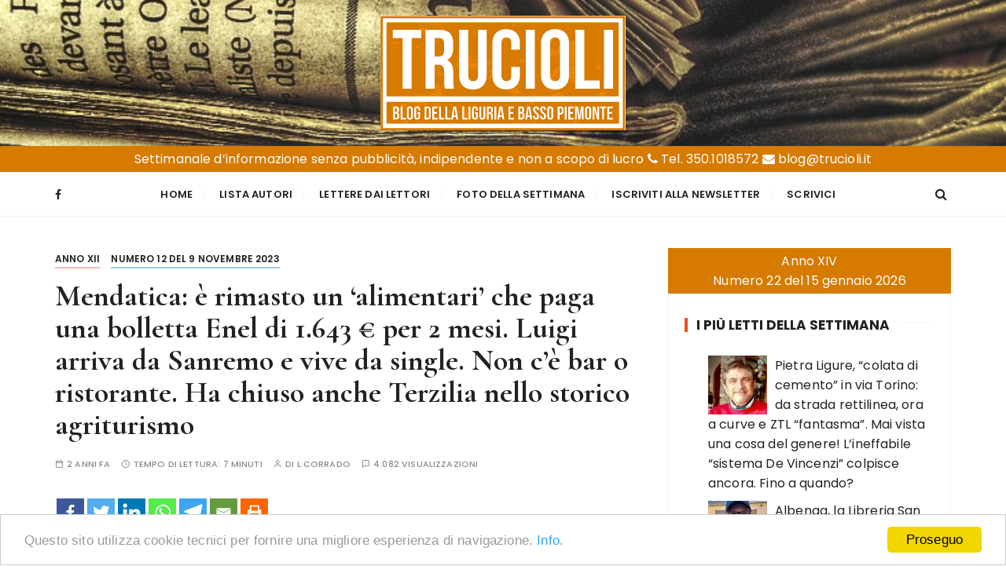

--- FILE ---
content_type: text/html; charset=UTF-8
request_url: https://trucioli.it/2023/11/09/mendatica-e-rimasto-un-alimentari-che-paga-una-bolletta-enel-di-1-643-e-per-2-mesi-luigi-arriva-da-sanremo-e-vive-da-single-non-ce-bar-o-ristorante-ha-chiuso-anche-terzilia-nello-storico-agr/
body_size: 21137
content:
<!doctype html>
<html lang="it-IT">
<head>
	<meta charset="UTF-8">
	<meta name="viewport" content="width=device-width, initial-scale=1">
	<link rel="profile" href="https://gmpg.org/xfn/11">

			<style type="text/css">
					.heateor_sss_button_instagram span.heateor_sss_svg,a.heateor_sss_instagram span.heateor_sss_svg{background:radial-gradient(circle at 30% 107%,#fdf497 0,#fdf497 5%,#fd5949 45%,#d6249f 60%,#285aeb 90%)}
											.heateor_sss_horizontal_sharing .heateor_sss_svg,.heateor_sss_standard_follow_icons_container .heateor_sss_svg{
							color: #fff;
						border-width: 0px;
			border-style: solid;
			border-color: transparent;
		}
					.heateor_sss_horizontal_sharing .heateorSssTCBackground{
				color:#666;
			}
					.heateor_sss_horizontal_sharing span.heateor_sss_svg:hover,.heateor_sss_standard_follow_icons_container span.heateor_sss_svg:hover{
						border-color: transparent;
		}
		.heateor_sss_vertical_sharing span.heateor_sss_svg,.heateor_sss_floating_follow_icons_container span.heateor_sss_svg{
							color: #fff;
						border-width: 0px;
			border-style: solid;
			border-color: transparent;
		}
				.heateor_sss_vertical_sharing .heateorSssTCBackground{
			color:#666;
		}
						.heateor_sss_vertical_sharing span.heateor_sss_svg:hover,.heateor_sss_floating_follow_icons_container span.heateor_sss_svg:hover{
						border-color: transparent;
		}
		@media screen and (max-width:783px) {.heateor_sss_vertical_sharing{display:none!important}}		</style>
		
	<!-- This site is optimized with the Yoast SEO plugin v15.0 - https://yoast.com/wordpress/plugins/seo/ -->
	<title>Mendatica: è rimasto un &#039;alimentari&#039; che paga una bolletta Enel di 1.643 € per 2 mesi. Luigi arriva da Sanremo e vive da single. Non c&#039;è bar o ristorante. Ha chiuso anche Terzilia nello storico agriturismo - Trucioli</title>
	<meta name="robots" content="index, follow, max-snippet:-1, max-image-preview:large, max-video-preview:-1" />
	<link rel="canonical" href="https://trucioli.it/2023/11/09/mendatica-e-rimasto-un-alimentari-che-paga-una-bolletta-enel-di-1-643-e-per-2-mesi-luigi-arriva-da-sanremo-e-vive-da-single-non-ce-bar-o-ristorante-ha-chiuso-anche-terzilia-nello-storico-agr/" />
	<meta property="og:locale" content="it_IT" />
	<meta property="og:type" content="article" />
	<meta property="og:title" content="Mendatica: è rimasto un &#039;alimentari&#039; che paga una bolletta Enel di 1.643 € per 2 mesi. Luigi arriva da Sanremo e vive da single. Non c&#039;è bar o ristorante. Ha chiuso anche Terzilia nello storico agriturismo - Trucioli" />
	<meta property="og:description" content="C&#8217;è un caso unico certamente in Liguria e con ogni probabilità rarissimo nei confini del Bel Paese. E&#8217; un personaggio di cui i mass media non si sono mai occupati. Ma a Mendatica c&#8217;è chi lo onora: lo chiama &#8216;San&#8217;..." />
	<meta property="og:url" content="https://trucioli.it/2023/11/09/mendatica-e-rimasto-un-alimentari-che-paga-una-bolletta-enel-di-1-643-e-per-2-mesi-luigi-arriva-da-sanremo-e-vive-da-single-non-ce-bar-o-ristorante-ha-chiuso-anche-terzilia-nello-storico-agr/" />
	<meta property="og:site_name" content="Trucioli" />
	<meta property="article:publisher" content="https://www.facebook.com/Trucioliit-178549386396474" />
	<meta property="article:published_time" content="2023-11-09T12:12:29+00:00" />
	<meta property="article:modified_time" content="2023-11-15T14:16:54+00:00" />
	<meta property="og:image" content="https://trucioli.it/wp-content/uploads/2023/11/mendatica-6-scaled-e1699439988188.jpg" />
	<meta property="og:image:width" content="300" />
	<meta property="og:image:height" content="302" />
	<meta property="fb:app_id" content="187361078838903" />
	<meta name="twitter:card" content="summary_large_image" />
	<script type="application/ld+json" class="yoast-schema-graph">{"@context":"https://schema.org","@graph":[{"@type":"Organization","@id":"https://trucioli.it/#organization","name":"Trucioli","url":"https://trucioli.it/","sameAs":["https://www.facebook.com/Trucioliit-178549386396474"],"logo":{"@type":"ImageObject","@id":"https://trucioli.it/#logo","inLanguage":"it-IT","url":"","caption":"Trucioli"},"image":{"@id":"https://trucioli.it/#logo"}},{"@type":"WebSite","@id":"https://trucioli.it/#website","url":"https://trucioli.it/","name":"Trucioli","description":"Liguria e Basso Piemonte","publisher":{"@id":"https://trucioli.it/#organization"},"potentialAction":[{"@type":"SearchAction","target":"https://trucioli.it/?s={search_term_string}","query-input":"required name=search_term_string"}],"inLanguage":"it-IT"},{"@type":"ImageObject","@id":"https://trucioli.it/2023/11/09/mendatica-e-rimasto-un-alimentari-che-paga-una-bolletta-enel-di-1-643-e-per-2-mesi-luigi-arriva-da-sanremo-e-vive-da-single-non-ce-bar-o-ristorante-ha-chiuso-anche-terzilia-nello-storico-agr/#primaryimage","inLanguage":"it-IT","url":"https://trucioli.it/wp-content/uploads/2023/11/mendatica-6-scaled-e1699439988188.jpg","width":300,"height":302,"caption":"Luigi Micillo"},{"@type":"WebPage","@id":"https://trucioli.it/2023/11/09/mendatica-e-rimasto-un-alimentari-che-paga-una-bolletta-enel-di-1-643-e-per-2-mesi-luigi-arriva-da-sanremo-e-vive-da-single-non-ce-bar-o-ristorante-ha-chiuso-anche-terzilia-nello-storico-agr/#webpage","url":"https://trucioli.it/2023/11/09/mendatica-e-rimasto-un-alimentari-che-paga-una-bolletta-enel-di-1-643-e-per-2-mesi-luigi-arriva-da-sanremo-e-vive-da-single-non-ce-bar-o-ristorante-ha-chiuso-anche-terzilia-nello-storico-agr/","name":"Mendatica: \u00e8 rimasto un 'alimentari' che paga una bolletta Enel di 1.643 \u20ac per 2 mesi. Luigi arriva da Sanremo e vive da single. Non c'\u00e8 bar o ristorante. Ha chiuso anche Terzilia nello storico agriturismo - Trucioli","isPartOf":{"@id":"https://trucioli.it/#website"},"primaryImageOfPage":{"@id":"https://trucioli.it/2023/11/09/mendatica-e-rimasto-un-alimentari-che-paga-una-bolletta-enel-di-1-643-e-per-2-mesi-luigi-arriva-da-sanremo-e-vive-da-single-non-ce-bar-o-ristorante-ha-chiuso-anche-terzilia-nello-storico-agr/#primaryimage"},"datePublished":"2023-11-09T12:12:29+00:00","dateModified":"2023-11-15T14:16:54+00:00","inLanguage":"it-IT","potentialAction":[{"@type":"ReadAction","target":["https://trucioli.it/2023/11/09/mendatica-e-rimasto-un-alimentari-che-paga-una-bolletta-enel-di-1-643-e-per-2-mesi-luigi-arriva-da-sanremo-e-vive-da-single-non-ce-bar-o-ristorante-ha-chiuso-anche-terzilia-nello-storico-agr/"]}]},{"@type":"Article","@id":"https://trucioli.it/2023/11/09/mendatica-e-rimasto-un-alimentari-che-paga-una-bolletta-enel-di-1-643-e-per-2-mesi-luigi-arriva-da-sanremo-e-vive-da-single-non-ce-bar-o-ristorante-ha-chiuso-anche-terzilia-nello-storico-agr/#article","isPartOf":{"@id":"https://trucioli.it/2023/11/09/mendatica-e-rimasto-un-alimentari-che-paga-una-bolletta-enel-di-1-643-e-per-2-mesi-luigi-arriva-da-sanremo-e-vive-da-single-non-ce-bar-o-ristorante-ha-chiuso-anche-terzilia-nello-storico-agr/#webpage"},"author":{"@id":"https://trucioli.it/#/schema/person/793e280c75efef1091aa3789f4e76088"},"headline":"Mendatica: \u00e8 rimasto un &#8216;alimentari&#8217; che paga una bolletta Enel di 1.643 \u20ac per 2 mesi. Luigi arriva da Sanremo e vive da single. Non c&#8217;\u00e8 bar o ristorante. Ha chiuso anche Terzilia nello storico agriturismo","datePublished":"2023-11-09T12:12:29+00:00","dateModified":"2023-11-15T14:16:54+00:00","mainEntityOfPage":{"@id":"https://trucioli.it/2023/11/09/mendatica-e-rimasto-un-alimentari-che-paga-una-bolletta-enel-di-1-643-e-per-2-mesi-luigi-arriva-da-sanremo-e-vive-da-single-non-ce-bar-o-ristorante-ha-chiuso-anche-terzilia-nello-storico-agr/#webpage"},"publisher":{"@id":"https://trucioli.it/#organization"},"image":{"@id":"https://trucioli.it/2023/11/09/mendatica-e-rimasto-un-alimentari-che-paga-una-bolletta-enel-di-1-643-e-per-2-mesi-luigi-arriva-da-sanremo-e-vive-da-single-non-ce-bar-o-ristorante-ha-chiuso-anche-terzilia-nello-storico-agr/#primaryimage"},"articleSection":"Anno XII,Numero 12 del 9 novembre 2023","inLanguage":"it-IT"},{"@type":"Person","@id":"https://trucioli.it/#/schema/person/793e280c75efef1091aa3789f4e76088","name":"L.Corrado","image":{"@type":"ImageObject","@id":"https://trucioli.it/#personlogo","inLanguage":"it-IT","url":"https://trucioli.it/wp-content/uploads/2020/10/Trucioli_icona2-150x150.png","caption":"L.Corrado"}}]}</script>
	<!-- / Yoast SEO plugin. -->


<link rel='dns-prefetch' href='//fonts.googleapis.com' />
<link rel='dns-prefetch' href='//s.w.org' />
<link rel="alternate" type="application/rss+xml" title="Trucioli &raquo; Feed" href="https://trucioli.it/feed/" />
		<script type="text/javascript">
			window._wpemojiSettings = {"baseUrl":"https:\/\/s.w.org\/images\/core\/emoji\/13.0.0\/72x72\/","ext":".png","svgUrl":"https:\/\/s.w.org\/images\/core\/emoji\/13.0.0\/svg\/","svgExt":".svg","source":{"concatemoji":"https:\/\/trucioli.it\/wp-includes\/js\/wp-emoji-release.min.js?ver=5.5.17"}};
			!function(e,a,t){var n,r,o,i=a.createElement("canvas"),p=i.getContext&&i.getContext("2d");function s(e,t){var a=String.fromCharCode;p.clearRect(0,0,i.width,i.height),p.fillText(a.apply(this,e),0,0);e=i.toDataURL();return p.clearRect(0,0,i.width,i.height),p.fillText(a.apply(this,t),0,0),e===i.toDataURL()}function c(e){var t=a.createElement("script");t.src=e,t.defer=t.type="text/javascript",a.getElementsByTagName("head")[0].appendChild(t)}for(o=Array("flag","emoji"),t.supports={everything:!0,everythingExceptFlag:!0},r=0;r<o.length;r++)t.supports[o[r]]=function(e){if(!p||!p.fillText)return!1;switch(p.textBaseline="top",p.font="600 32px Arial",e){case"flag":return s([127987,65039,8205,9895,65039],[127987,65039,8203,9895,65039])?!1:!s([55356,56826,55356,56819],[55356,56826,8203,55356,56819])&&!s([55356,57332,56128,56423,56128,56418,56128,56421,56128,56430,56128,56423,56128,56447],[55356,57332,8203,56128,56423,8203,56128,56418,8203,56128,56421,8203,56128,56430,8203,56128,56423,8203,56128,56447]);case"emoji":return!s([55357,56424,8205,55356,57212],[55357,56424,8203,55356,57212])}return!1}(o[r]),t.supports.everything=t.supports.everything&&t.supports[o[r]],"flag"!==o[r]&&(t.supports.everythingExceptFlag=t.supports.everythingExceptFlag&&t.supports[o[r]]);t.supports.everythingExceptFlag=t.supports.everythingExceptFlag&&!t.supports.flag,t.DOMReady=!1,t.readyCallback=function(){t.DOMReady=!0},t.supports.everything||(n=function(){t.readyCallback()},a.addEventListener?(a.addEventListener("DOMContentLoaded",n,!1),e.addEventListener("load",n,!1)):(e.attachEvent("onload",n),a.attachEvent("onreadystatechange",function(){"complete"===a.readyState&&t.readyCallback()})),(n=t.source||{}).concatemoji?c(n.concatemoji):n.wpemoji&&n.twemoji&&(c(n.twemoji),c(n.wpemoji)))}(window,document,window._wpemojiSettings);
		</script>
		<style type="text/css">
img.wp-smiley,
img.emoji {
	display: inline !important;
	border: none !important;
	box-shadow: none !important;
	height: 1em !important;
	width: 1em !important;
	margin: 0 .07em !important;
	vertical-align: -0.1em !important;
	background: none !important;
	padding: 0 !important;
}
</style>
	<link rel='stylesheet' id='wp-block-library-css'  href='https://trucioli.it/wp-includes/css/dist/block-library/style.min.css?ver=5.5.17' type='text/css' media='all' />
<link rel='stylesheet' id='wp-block-library-theme-css'  href='https://trucioli.it/wp-includes/css/dist/block-library/theme.min.css?ver=5.5.17' type='text/css' media='all' />
<link rel='stylesheet' id='everest-toolkit-css'  href='https://trucioli.it/wp-content/plugins/everest-toolkit/public/css/everest-toolkit-public.css?ver=1.1.9' type='text/css' media='all' />
<link rel='stylesheet' id='wordpress-popular-posts-css-css'  href='https://trucioli.it/wp-content/plugins/wordpress-popular-posts/assets/css/wpp.css?ver=5.2.4' type='text/css' media='all' />
<link rel='stylesheet' id='gucherry-blog-style-css'  href='https://trucioli.it/wp-content/themes/gucherry-blog/style.css?ver=5.5.17' type='text/css' media='all' />
<link rel='stylesheet' id='gucherry-blog-google-fonts-css'  href='//fonts.googleapis.com/css?family=Cormorant+Garamond%3A400%2C400i%2C500%2C500i%2C600%2C600i%2C700%2C700i%26display%3Dswap%7CPoppins%3A400%2C400i%2C500%2C600%2C700%2C700i&#038;subset=latin%2Clatin-ext&#038;ver=5.5.17' type='text/css' media='all' />
<link rel='stylesheet' id='gucherry-blog-main-css'  href='https://trucioli.it/wp-content/themes/gucherry-blog/everestthemes/assets/dist/css/main-style.css?ver=5.5.17' type='text/css' media='all' />
<link rel='stylesheet' id='gucherry-blog-woocommerce-style-css'  href='https://trucioli.it/wp-content/themes/gucherry-blog/everestthemes/woocommerce/woocommerce.css?ver=5.5.17' type='text/css' media='all' />
<link rel='stylesheet' id='heateor_sss_frontend_css-css'  href='https://trucioli.it/wp-content/plugins/sassy-social-share/public/css/sassy-social-share-public.css?ver=3.3.53' type='text/css' media='all' />
<link rel='stylesheet' id='fancybox-css'  href='https://trucioli.it/wp-content/plugins/easy-fancybox/css/jquery.fancybox.min.css?ver=1.3.24' type='text/css' media='screen' />
<script type='text/javascript' src='https://trucioli.it/wp-includes/js/jquery/jquery.js?ver=1.12.4-wp' id='jquery-core-js'></script>
<script type='text/javascript' src='https://trucioli.it/wp-content/plugins/everest-toolkit/public/js/everest-toolkit-public.js?ver=1.1.9' id='everest-toolkit-js'></script>
<script type='application/json' id='wpp-json'>
{"sampling_active":0,"sampling_rate":100,"ajax_url":"https:\/\/trucioli.it\/wp-json\/wordpress-popular-posts\/v1\/popular-posts","ID":271194,"token":"f6a001b293","lang":0,"debug":0}
</script>
<script type='text/javascript' src='https://trucioli.it/wp-content/plugins/wordpress-popular-posts/assets/js/wpp.min.js?ver=5.2.4' id='wpp-js-js'></script>
<link rel="https://api.w.org/" href="https://trucioli.it/wp-json/" /><link rel="alternate" type="application/json" href="https://trucioli.it/wp-json/wp/v2/posts/271194" /><link rel="EditURI" type="application/rsd+xml" title="RSD" href="https://trucioli.it/xmlrpc.php?rsd" />
<link rel="wlwmanifest" type="application/wlwmanifest+xml" href="https://trucioli.it/wp-includes/wlwmanifest.xml" /> 
<meta name="generator" content="WordPress 5.5.17" />
<link rel='shortlink' href='https://trucioli.it/?p=271194' />
<link rel="alternate" type="application/json+oembed" href="https://trucioli.it/wp-json/oembed/1.0/embed?url=https%3A%2F%2Ftrucioli.it%2F2023%2F11%2F09%2Fmendatica-e-rimasto-un-alimentari-che-paga-una-bolletta-enel-di-1-643-e-per-2-mesi-luigi-arriva-da-sanremo-e-vive-da-single-non-ce-bar-o-ristorante-ha-chiuso-anche-terzilia-nello-storico-agr%2F" />
<link rel="alternate" type="text/xml+oembed" href="https://trucioli.it/wp-json/oembed/1.0/embed?url=https%3A%2F%2Ftrucioli.it%2F2023%2F11%2F09%2Fmendatica-e-rimasto-un-alimentari-che-paga-una-bolletta-enel-di-1-643-e-per-2-mesi-luigi-arriva-da-sanremo-e-vive-da-single-non-ce-bar-o-ristorante-ha-chiuso-anche-terzilia-nello-storico-agr%2F&#038;format=xml" />
    <style type="text/css">  
       
        q,
        h1,
        h2,
        h3,
        h4,
        h5,
        h6, 
        .h1,
        .h2,
        .h3,
        .h4,
        .h5,
        .h6,
        blockquote,
        .site-title {

                        font-family: Cormorant Garamond;
                    }
            h1,
        h2,
        h3,
        h4,
        h5,
        h6, 
        .h1,
        .h2,
        .h3,
        .h4,
        .h5,
        .h6
        {
                    line-height: 1.1;
                    }
    
    </style>
        
    		<style type="text/css">
					.site-title,
			.site-description {
				position: absolute;
				clip: rect(1px, 1px, 1px, 1px);
			}
				</style>
		<link rel="icon" href="https://trucioli.it/wp-content/uploads/2020/10/cropped-Trucioli_icona-32x32.png" sizes="32x32" />
<link rel="icon" href="https://trucioli.it/wp-content/uploads/2020/10/cropped-Trucioli_icona-192x192.png" sizes="192x192" />
<link rel="apple-touch-icon" href="https://trucioli.it/wp-content/uploads/2020/10/cropped-Trucioli_icona-180x180.png" />
<meta name="msapplication-TileImage" content="https://trucioli.it/wp-content/uploads/2020/10/cropped-Trucioli_icona-270x270.png" />
</head>

<body class="post-template-default single single-post postid-271194 single-format-standard wp-custom-logo wp-embed-responsive">
	<div class="page-wrap">
       <a class="skip-link screen-reader-text" href="#content">Salta al contenuto</a>
        <header class="mastheader gc-header-s1">
            <div class="header-inner">
                                   <div class="gc-logo-block" style="background-image: url( https://trucioli.it/wp-content/uploads/2020/10/header1.png );">
                                        <div class="gc-container">
                        <div class="site-identity">
                        <a href="https://trucioli.it/" class="custom-logo-link" rel="home"><img width="312" height="146" src="https://trucioli.it/wp-content/uploads/2020/10/trucioli_logo1.png" class="custom-logo" alt="Trucioli" srcset="https://trucioli.it/wp-content/uploads/2020/10/trucioli_logo1.png 312w, https://trucioli.it/wp-content/uploads/2020/10/trucioli_logo1-150x70.png 150w" sizes="(max-width: 312px) 100vw, 312px" /></a>                            <span class="site-title"><a href="https://trucioli.it/" rel="home">Trucioli</a></span>
                                                    <p class="site-description">Liguria e Basso Piemonte</p>
                                                </div><!-- // site-identity -->
                    </div><!-- // gc-container -->
                </div><!-- // gc-logo-block -->
                
                <div style="background: #d67a00;color:#FFF;text-align:center;padding:4px;">Settimanale d’informazione senza pubblicità, indipendente e non a scopo di lucro <i class="fa fa-phone" aria-hidden="true"></i> Tel. 350.1018572 <i class="fa fa-envelope" aria-hidden="true"></i> blog@trucioli.it</div>
                
                <div class="bottom-header">
                    <div class="gc-container">
                        <div class="gc-row">
                            <div class="gc-col left">
                                <div class="social-icons">
                                    <ul>
                                                        <li>
                    <a href="https://www.facebook.com/Trucioliit-178549386396474">
                        <i class="fa fa-facebook" aria-hidden="true"></i>
                    </a>
                </li>
                                                    </ul>
                                </div><!-- // social-icons -->
                            </div><!-- // gc-col -->
                            <div class="gc-col center">
                                <div class="primary-navigation-wrap">
                                    <div class="menu-toggle">
                                        <span class="hamburger-bar"></span>
                                        <span class="hamburger-bar"></span>
                                        <span class="hamburger-bar"></span>
                                    </div><!-- .menu-toggle -->
                                    <nav id="site-navigation" class="site-navigation">
                                        <ul id="menu-menu" class="primary-menu"><li id="menu-item-314" class="menu-item menu-item-type-custom menu-item-object-custom menu-item-home menu-item-314"><a href="http://trucioli.it/">Home</a></li>
<li id="menu-item-205507" class="menu-item menu-item-type-post_type menu-item-object-page menu-item-205507"><a href="https://trucioli.it/lista-autori/">Lista Autori</a></li>
<li id="menu-item-74856" class="menu-item menu-item-type-taxonomy menu-item-object-category menu-item-74856"><a href="https://trucioli.it/category/lettere-dai-lettori/">Lettere dai Lettori</a></li>
<li id="menu-item-459" class="menu-item menu-item-type-taxonomy menu-item-object-category menu-item-459"><a href="https://trucioli.it/category/settimana/">Foto della settimana</a></li>
<li id="menu-item-203840" class="menu-item menu-item-type-post_type menu-item-object-page menu-item-203840"><a href="https://trucioli.it/iscriviti-alla-newsletter/">Iscriviti alla Newsletter</a></li>
<li id="menu-item-203842" class="menu-item menu-item-type-post_type menu-item-object-page menu-item-203842"><a href="https://trucioli.it/segnalazioni-e-consigli/">Scrivici</a></li>
</ul>                                    </nav>
                                </div><!-- // primary-navigation-wrap -->
                            </div><!-- // gc-col -->
                            <div class="gc-col right">
                                                               <button class="search-trigger"><i class="fa fa-search" aria-hidden="true"></i></button>
                                                            </div><!-- // gc-col -->
                        </div><!-- // gc-row -->
                    </div><!-- // gc-container -->
                </div><!-- // bottom-header -->
            </div><!-- // header-inner -->
        </header><!-- // mastheader gc-header-s1 -->
        <div class="search-overlay-holder">
            <div class="gc-container">
                <div class="search-wrapper">
                    <form action="#">
                        <form role="search" method="get" id="searchform" class="search-form" action="https://trucioli.it/" >
    <label>
        <span class="screen-reader-text">Cerca:</span>
        <input type="search" class="search-field" placeholder="Digita le parole chiave..." value="" name="s" />
    </label>
    
    <button type="submit" class="search-submit"><i class="fa fa-search" aria-hidden="true">
    </i></button>
    </form>                    </form>
                    <div class="form-close">
                        <svg width="20" height="20" class="close-search-overlay">
                            <line y2="100%" x2="0" y1="0" x1="100%" stroke-width="1.1" stroke="#000"></line>
                            <line y2="100%" x2="100%" y1="0%" x1="0%" stroke-width="1.1" stroke="#000"></line>
                        </svg>
                    </div>
                </div>
            </div><!-- // gc-container -->
        </div><!-- // search-overlay-holder -->
        <div class="site-overlay"></div>
        
	<section class="main-content-area-wrap">
        <div class="single-page-wrap">
            <div class="single-page-s1 layout-tweak">
                <div class="gc-container">
                                        <div id="primary" class="content-area">
                        <main class="site-main">
                            <div class="single-page-inner">
                                <div class="row">
                                                                       <div class="col-lg-8 col-md-12 sticky-portion">
                                        
<div id="post-271194" class="single-page-entry">
        <div class="entry-cats"><ul class="post-categories">
	<li><a href="https://trucioli.it/category/anno-xii/" rel="category tag">Anno XII</a></li>
	<li><a href="https://trucioli.it/category/anno-xii/numero-12-del-9-novembre-2023/" rel="category tag">Numero 12 del 9 novembre 2023</a></li></ul></div>    <div class="page-title">
        <h1>Mendatica: è rimasto un &#8216;alimentari&#8217; che paga una bolletta Enel di 1.643 € per 2 mesi. Luigi arriva da Sanremo e vive da single. Non c&#8217;è bar o ristorante. Ha chiuso anche Terzilia nello storico agriturismo</h1>
    </div><!-- // page-ttile -->
    <div class="entry-metas">
        <ul>
            <li class="posted-time"><span>2 anni fa</span></li>            <li class="read-time">Tempo di lettura: <span>7 minuti</span></li>            <li class="author">di <span class="author vcard"><a class="url fn n" href="https://trucioli.it/author/l-corrado/">L.Corrado</a></span></li>                        
                        <li class="comment">4.082 visualizzazioni</li>
                            
        </ul>
        
            


    </div><!-- // entry-metas -->
        <div class="single-page-content-area">
               <div class="editor-entry dropcap">
            <div class='heateorSssClear'></div><div  class='heateor_sss_sharing_container heateor_sss_horizontal_sharing' data-heateor-sss-href='https://trucioli.it/2023/11/09/mendatica-e-rimasto-un-alimentari-che-paga-una-bolletta-enel-di-1-643-e-per-2-mesi-luigi-arriva-da-sanremo-e-vive-da-single-non-ce-bar-o-ristorante-ha-chiuso-anche-terzilia-nello-storico-agr/'><div class='heateor_sss_sharing_title' style="font-weight:bold" ></div><div class="heateor_sss_sharing_ul"><a aria-label="Facebook" class="heateor_sss_facebook" href="https://www.facebook.com/sharer/sharer.php?u=https%3A%2F%2Ftrucioli.it%2F2023%2F11%2F09%2Fmendatica-e-rimasto-un-alimentari-che-paga-una-bolletta-enel-di-1-643-e-per-2-mesi-luigi-arriva-da-sanremo-e-vive-da-single-non-ce-bar-o-ristorante-ha-chiuso-anche-terzilia-nello-storico-agr%2F" title="Facebook" rel="nofollow noopener" target="_blank" style="font-size:32px!important;box-shadow:none;display:inline-block;vertical-align:middle"><span class="heateor_sss_svg" style="background-color:#3c589a;width:35px;height:35px;display:inline-block;opacity:1;float:left;font-size:32px;box-shadow:none;display:inline-block;font-size:16px;padding:0 4px;vertical-align:middle;background-repeat:repeat;overflow:hidden;padding:0;cursor:pointer;box-sizing:content-box"><svg style="display:block;" focusable="false" aria-hidden="true" xmlns="http://www.w3.org/2000/svg" width="100%" height="100%" viewBox="-5 -5 42 42"><path d="M17.78 27.5V17.008h3.522l.527-4.09h-4.05v-2.61c0-1.182.33-1.99 2.023-1.99h2.166V4.66c-.375-.05-1.66-.16-3.155-.16-3.123 0-5.26 1.905-5.26 5.405v3.016h-3.53v4.09h3.53V27.5h4.223z" fill="#fff"></path></svg></span></a><a aria-label="Twitter" class="heateor_sss_button_twitter" href="http://twitter.com/intent/tweet?text=Mendatica%3A%20%C3%A8%20rimasto%20un%20%27alimentari%27%20che%20paga%20una%20bolletta%20Enel%20di%201.643%20%E2%82%AC%20per%202%20mesi.%20Luigi%20arriva%20da%20Sanremo%20e%20vive%20da%20single.%20Non%20c%27%C3%A8%20bar%20o%20ristorante.%20Ha%20chiuso%20anche%20Terzilia%20nello%20storico%20agriturismo&url=https%3A%2F%2Ftrucioli.it%2F2023%2F11%2F09%2Fmendatica-e-rimasto-un-alimentari-che-paga-una-bolletta-enel-di-1-643-e-per-2-mesi-luigi-arriva-da-sanremo-e-vive-da-single-non-ce-bar-o-ristorante-ha-chiuso-anche-terzilia-nello-storico-agr%2F" title="Twitter" rel="nofollow noopener" target="_blank" style="font-size:32px!important;box-shadow:none;display:inline-block;vertical-align:middle"><span class="heateor_sss_svg heateor_sss_s__default heateor_sss_s_twitter" style="background-color:#55acee;width:35px;height:35px;display:inline-block;opacity:1;float:left;font-size:32px;box-shadow:none;display:inline-block;font-size:16px;padding:0 4px;vertical-align:middle;background-repeat:repeat;overflow:hidden;padding:0;cursor:pointer;box-sizing:content-box"><svg style="display:block;" focusable="false" aria-hidden="true" xmlns="http://www.w3.org/2000/svg" width="100%" height="100%" viewBox="-4 -4 39 39"><path d="M28 8.557a9.913 9.913 0 0 1-2.828.775 4.93 4.93 0 0 0 2.166-2.725 9.738 9.738 0 0 1-3.13 1.194 4.92 4.92 0 0 0-3.593-1.55 4.924 4.924 0 0 0-4.794 6.049c-4.09-.21-7.72-2.17-10.15-5.15a4.942 4.942 0 0 0-.665 2.477c0 1.71.87 3.214 2.19 4.1a4.968 4.968 0 0 1-2.23-.616v.06c0 2.39 1.7 4.38 3.952 4.83-.414.115-.85.174-1.297.174-.318 0-.626-.03-.928-.086a4.935 4.935 0 0 0 4.6 3.42 9.893 9.893 0 0 1-6.114 2.107c-.398 0-.79-.023-1.175-.068a13.953 13.953 0 0 0 7.55 2.213c9.056 0 14.01-7.507 14.01-14.013 0-.213-.005-.426-.015-.637.96-.695 1.795-1.56 2.455-2.55z" fill="#fff"></path></svg></span></a><a aria-label="Linkedin" class="heateor_sss_button_linkedin" href="http://www.linkedin.com/shareArticle?mini=true&url=https%3A%2F%2Ftrucioli.it%2F2023%2F11%2F09%2Fmendatica-e-rimasto-un-alimentari-che-paga-una-bolletta-enel-di-1-643-e-per-2-mesi-luigi-arriva-da-sanremo-e-vive-da-single-non-ce-bar-o-ristorante-ha-chiuso-anche-terzilia-nello-storico-agr%2F&title=Mendatica%3A%20%C3%A8%20rimasto%20un%20%27alimentari%27%20che%20paga%20una%20bolletta%20Enel%20di%201.643%20%E2%82%AC%20per%202%20mesi.%20Luigi%20arriva%20da%20Sanremo%20e%20vive%20da%20single.%20Non%20c%27%C3%A8%20bar%20o%20ristorante.%20Ha%20chiuso%20anche%20Terzilia%20nello%20storico%20agriturismo" title="Linkedin" rel="nofollow noopener" target="_blank" style="font-size:32px!important;box-shadow:none;display:inline-block;vertical-align:middle"><span class="heateor_sss_svg heateor_sss_s__default heateor_sss_s_linkedin" style="background-color:#0077b5;width:35px;height:35px;display:inline-block;opacity:1;float:left;font-size:32px;box-shadow:none;display:inline-block;font-size:16px;padding:0 4px;vertical-align:middle;background-repeat:repeat;overflow:hidden;padding:0;cursor:pointer;box-sizing:content-box"><svg style="display:block;" focusable="false" aria-hidden="true" xmlns="http://www.w3.org/2000/svg" width="100%" height="100%" viewBox="0 0 32 32"><path d="M6.227 12.61h4.19v13.48h-4.19V12.61zm2.095-6.7a2.43 2.43 0 0 1 0 4.86c-1.344 0-2.428-1.09-2.428-2.43s1.084-2.43 2.428-2.43m4.72 6.7h4.02v1.84h.058c.56-1.058 1.927-2.176 3.965-2.176 4.238 0 5.02 2.792 5.02 6.42v7.395h-4.183v-6.56c0-1.564-.03-3.574-2.178-3.574-2.18 0-2.514 1.7-2.514 3.46v6.668h-4.187V12.61z" fill="#fff"></path></svg></span></a><a aria-label="Whatsapp" class="heateor_sss_whatsapp" href="https://api.whatsapp.com/send?text=Mendatica%3A%20%C3%A8%20rimasto%20un%20%27alimentari%27%20che%20paga%20una%20bolletta%20Enel%20di%201.643%20%E2%82%AC%20per%202%20mesi.%20Luigi%20arriva%20da%20Sanremo%20e%20vive%20da%20single.%20Non%20c%27%C3%A8%20bar%20o%20ristorante.%20Ha%20chiuso%20anche%20Terzilia%20nello%20storico%20agriturismo https%3A%2F%2Ftrucioli.it%2F2023%2F11%2F09%2Fmendatica-e-rimasto-un-alimentari-che-paga-una-bolletta-enel-di-1-643-e-per-2-mesi-luigi-arriva-da-sanremo-e-vive-da-single-non-ce-bar-o-ristorante-ha-chiuso-anche-terzilia-nello-storico-agr%2F" title="Whatsapp" rel="nofollow noopener" target="_blank" style="font-size:32px!important;box-shadow:none;display:inline-block;vertical-align:middle"><span class="heateor_sss_svg" style="background-color:#55eb4c;width:35px;height:35px;display:inline-block;opacity:1;float:left;font-size:32px;box-shadow:none;display:inline-block;font-size:16px;padding:0 4px;vertical-align:middle;background-repeat:repeat;overflow:hidden;padding:0;cursor:pointer;box-sizing:content-box"><svg style="display:block;" focusable="false" aria-hidden="true" xmlns="http://www.w3.org/2000/svg" width="100%" height="100%" viewBox="-6 -5 40 40"><path class="heateor_sss_svg_stroke heateor_sss_no_fill" stroke="#fff" stroke-width="2" fill="none" d="M 11.579798566743314 24.396926207859085 A 10 10 0 1 0 6.808479557110079 20.73576436351046"></path><path d="M 7 19 l -1 6 l 6 -1" class="heateor_sss_no_fill heateor_sss_svg_stroke" stroke="#fff" stroke-width="2" fill="none"></path><path d="M 10 10 q -1 8 8 11 c 5 -1 0 -6 -1 -3 q -4 -3 -5 -5 c 4 -2 -1 -5 -1 -4" fill="#fff"></path></svg></span></a><a aria-label="Telegram" class="heateor_sss_button_telegram" href="https://telegram.me/share/url?url=https%3A%2F%2Ftrucioli.it%2F2023%2F11%2F09%2Fmendatica-e-rimasto-un-alimentari-che-paga-una-bolletta-enel-di-1-643-e-per-2-mesi-luigi-arriva-da-sanremo-e-vive-da-single-non-ce-bar-o-ristorante-ha-chiuso-anche-terzilia-nello-storico-agr%2F&text=Mendatica%3A%20%C3%A8%20rimasto%20un%20%27alimentari%27%20che%20paga%20una%20bolletta%20Enel%20di%201.643%20%E2%82%AC%20per%202%20mesi.%20Luigi%20arriva%20da%20Sanremo%20e%20vive%20da%20single.%20Non%20c%27%C3%A8%20bar%20o%20ristorante.%20Ha%20chiuso%20anche%20Terzilia%20nello%20storico%20agriturismo" title="Telegram" rel="nofollow noopener" target="_blank" style="font-size:32px!important;box-shadow:none;display:inline-block;vertical-align:middle"><span class="heateor_sss_svg heateor_sss_s__default heateor_sss_s_telegram" style="background-color:#3da5f1;width:35px;height:35px;display:inline-block;opacity:1;float:left;font-size:32px;box-shadow:none;display:inline-block;font-size:16px;padding:0 4px;vertical-align:middle;background-repeat:repeat;overflow:hidden;padding:0;cursor:pointer;box-sizing:content-box"><svg style="display:block;" focusable="false" aria-hidden="true" xmlns="http://www.w3.org/2000/svg" width="100%" height="100%" viewBox="0 0 32 32"><path fill="#fff" d="M25.515 6.896L6.027 14.41c-1.33.534-1.322 1.276-.243 1.606l5 1.56 1.72 5.66c.226.625.115.873.77.873.506 0 .73-.235 1.012-.51l2.43-2.363 5.056 3.734c.93.514 1.602.25 1.834-.863l3.32-15.638c.338-1.363-.52-1.98-1.41-1.577z"></path></svg></span></a><a aria-label="Email" class="heateor_sss_email" href="https://trucioli.it/2023/11/09/mendatica-e-rimasto-un-alimentari-che-paga-una-bolletta-enel-di-1-643-e-per-2-mesi-luigi-arriva-da-sanremo-e-vive-da-single-non-ce-bar-o-ristorante-ha-chiuso-anche-terzilia-nello-storico-agr/" onclick="event.preventDefault();window.open('mailto:?subject=' + decodeURIComponent('Mendatica%3A%20%C3%A8%20rimasto%20un%20%27alimentari%27%20che%20paga%20una%20bolletta%20Enel%20di%201.643%20%E2%82%AC%20per%202%20mesi.%20Luigi%20arriva%20da%20Sanremo%20e%20vive%20da%20single.%20Non%20c%27%C3%A8%20bar%20o%20ristorante.%20Ha%20chiuso%20anche%20Terzilia%20nello%20storico%20agriturismo').replace('&', '%26') + '&body=https%3A%2F%2Ftrucioli.it%2F2023%2F11%2F09%2Fmendatica-e-rimasto-un-alimentari-che-paga-una-bolletta-enel-di-1-643-e-per-2-mesi-luigi-arriva-da-sanremo-e-vive-da-single-non-ce-bar-o-ristorante-ha-chiuso-anche-terzilia-nello-storico-agr%2F', '_blank')" title="Email" rel="nofollow noopener" style="font-size:32px!important;box-shadow:none;display:inline-block;vertical-align:middle"><span class="heateor_sss_svg" style="background-color:#649a3f;width:35px;height:35px;display:inline-block;opacity:1;float:left;font-size:32px;box-shadow:none;display:inline-block;font-size:16px;padding:0 4px;vertical-align:middle;background-repeat:repeat;overflow:hidden;padding:0;cursor:pointer;box-sizing:content-box"><svg style="display:block;" focusable="false" aria-hidden="true" xmlns="http://www.w3.org/2000/svg" width="100%" height="100%" viewBox="-4 -4 43 43"><path d="M 5.5 11 h 23 v 1 l -11 6 l -11 -6 v -1 m 0 2 l 11 6 l 11 -6 v 11 h -22 v -11" stroke-width="1" fill="#fff"></path></svg></span></a><a aria-label="Print" class="heateor_sss_button_print" href="https://trucioli.it/2023/11/09/mendatica-e-rimasto-un-alimentari-che-paga-una-bolletta-enel-di-1-643-e-per-2-mesi-luigi-arriva-da-sanremo-e-vive-da-single-non-ce-bar-o-ristorante-ha-chiuso-anche-terzilia-nello-storico-agr/" onclick="event.preventDefault();window.print()" title="Print" rel="nofollow noopener" style="font-size:32px!important;box-shadow:none;display:inline-block;vertical-align:middle"><span class="heateor_sss_svg heateor_sss_s__default heateor_sss_s_print" style="background-color:#fd6500;width:35px;height:35px;display:inline-block;opacity:1;float:left;font-size:32px;box-shadow:none;display:inline-block;font-size:16px;padding:0 4px;vertical-align:middle;background-repeat:repeat;overflow:hidden;padding:0;cursor:pointer;box-sizing:content-box"><svg style="display:block;" focusable="false" aria-hidden="true" xmlns="http://www.w3.org/2000/svg" width="100%" height="100%" viewBox="-2.8 -4.5 35 35"><path stroke="#fff" class="heateor_sss_svg_stroke" d="M 7 10 h 2 v 3 h 12 v -3 h 2 v 7 h -2 v -3 h -12 v 3 h -2 z" stroke-width="1" fill="#fff"></path><rect class="heateor_sss_no_fill heateor_sss_svg_stroke" stroke="#fff" stroke-width="1.8" height="7" width="10" x="10" y="5" fill="none"></rect><rect class="heateor_sss_svg_stroke" stroke="#fff" stroke-width="1" height="5" width="8" x="11" y="16" fill="#fff"></rect></svg></span></a></div><div class="heateorSssClear"></div></div><div class='heateorSssClear'></div><br/><p>C&#8217;è un caso unico certamente in Liguria e con ogni probabilità rarissimo nei confini del Bel Paese. E&#8217; un personaggio di cui i mass media non si sono mai occupati. Ma a Mendatica c&#8217;è chi lo onora: lo chiama &#8216;San&#8217; Luigi. Nel paesino dell&#8217;alta Valle Arroscia con le sue sei frazioni, che ha nel turismo e seconde case la principale risorsa, è rimasto a gestire, da single, l&#8217;ultimo negozio di alimentari.<span id="more-271194"></span></p>
<p style="text-align: center;"><strong>di Luciano Corrado</strong></p>
<p><a href="https://trucioli.it/wp-content/uploads/2023/11/Mendatica-7-scaled-e1699439568231.jpg"><img loading="lazy" class="alignleft wp-image-271200 size-full" src="https://trucioli.it/wp-content/uploads/2023/11/Mendatica-7-scaled-e1699439568231.jpg" alt="" width="350" height="334" /></a>Nel corso degli anni hanno chiuso i battenti altre attività: macellerie, panetteria, tabacchi e giornalaio, alberghi e ristoranti, bar e pizzeria; da ultimo (ma merita da Trucioli.it un ampio servizio a parte col prossimo numero), il ristorante dello storico agriturismo <em>Il Castagno</em> precursore della categoria nella nostra regione. La mitica <strong>Terzilia</strong>, suo malgrado, si è &#8216;arresa&#8217; a malincuore già ad inizio estate. L&#8217;età pesa anche se lo spirito e la volontà sono d&#8217;acciaio. In famiglia <strong>Pelassa</strong> resta attivo il moderno e piccolo caseificio condotto con passione, amore e competenza  dalla figlia e mamma <strong>Simona</strong>.</p>
<p>La &#8216;mia Mendatica&#8217; capace di attrarre l&#8217;interesse e video, notizie e servizi Tv (una volta c&#8217;era l&#8217;amica Imperia TV, è rimasto il TGR di Rai 3 Liguria). Il paese ha una buona nomea tra chi &#8216;naviga&#8217;, commenta, ricorre a Facebook, ai social.</p>
<p>Eppure cronisti e &#8216;navigatori internet&#8217; non si sono mai chiesti: chi è questo &#8216;solitario&#8217; eroe-commerciante che taciturno e scrupoloso, riflessivo, educato e professionale, attento ad andare incontro ai bisogni di chi fa acquisti, resiste nonostante tutto. Proprio così. Nonostante tutto. Non è loquace così come le sue lapidarie risposte.</p>
<p>Se commenta lascia il segno si direbbe. &#8220;<em>Resto a Mendatica perchè il paese mi piace, ci sono affezionato, mi trovo bene, un pò meno con la gente del posto.&#8221;</em> Pare evidente non siamo di fronte ad una generalizzazione, vale a dire tutti uguali. Pensiamo, ad esempio, a chi ha l&#8217;abitudine di fare la spesa raggiungendo un supermercato in città. Ci sono gli affezionati che invece apprezzano e si complimento con il loro affezionato <strong>&#8216;San&#8217; Luigi.</strong></p>
<figure id="attachment_271201" aria-describedby="caption-attachment-271201" style="width: 350px" class="wp-caption alignleft"><a href="https://trucioli.it/wp-content/uploads/2023/11/Mendatica-5-scaled-e1699439735677.jpg"><img loading="lazy" class="wp-image-271201 size-full" src="https://trucioli.it/wp-content/uploads/2023/11/Mendatica-5-scaled-e1699439735677.jpg" alt="" width="350" height="236" /></a><figcaption id="caption-attachment-271201" class="wp-caption-text">Luigi Micillo, 60 anni, alla cassa del banco di vendita del negozio in centro paese</figcaption></figure>
<p><strong>Luigi Micillo</strong> è un cittadino di Sanremo che dal 2007  compie gli anni a Mendatica dopo l&#8217;acquisizione della licenza commerciale. Fino al 2019 poteva contare sulla collaborazione di una compagna che si è trasferita altrove.</p>
<p>L&#8217;esperienza lavorativa di <strong>Luigi</strong>, prima di diventare benemerito commerciante di Mendatica, è stata in ristoranti ed alberghi, cameriere ed aiuto cucina. Ora è pure tuttofare quando varca l&#8217;uscio di casa.</p>
<p>Chi legge abitualmente i media locali, ascolta i notiziari TV della Liguria, riceve informazioni su un entroterra verso il quale si riservano tutte le attenzioni e le iniziative possibili per il rilancio economico, il benessere, frenare un costante spopolamento, con molti anziani e pochi giovani a presidiare le aree montane ponentine. Insomma tutti impegnati, quando sono al governo, a non dimenticare i meno fortunati. Parliamo di sviluppo sostenibile e delle future generazioni. La necessità di creare servizi ed infrastrutture. Ridurre il gap tra fascia costiera ed entroterra. L&#8217;economia di un tempo era basata sulla pastorizia e agricoltura (patate, grano, raccolta delle castagne e per anni non mancavano i carbunin, da ultimo il legname dei boschi). Mendatica che aveva beneficiato del boom edilizio (pure eccessivo) di Monesi, della novità seggiovia più lunga d&#8217;Italia, delle frequenti nevicate e dell&#8217;assalto di sciatori. In pratica 10 mesi di lavoro.</p>
<figure id="attachment_271204" aria-describedby="caption-attachment-271204" style="width: 350px" class="wp-caption alignleft"><a href="https://trucioli.it/wp-content/uploads/2023/11/Mendatica-bolletta-1-scaled-e1699440153867.jpg"><img loading="lazy" class="wp-image-271204 size-full" src="https://trucioli.it/wp-content/uploads/2023/11/Mendatica-bolletta-1-scaled-e1699440153867.jpg" alt="" width="350" height="265" /></a><figcaption id="caption-attachment-271204" class="wp-caption-text">La bolletta Enel relativa ai consumi di luglio e agosto</figcaption></figure>
<p>Mendatica il paese dei 162 residenti (al 31-7-2023), erano 182 dai dati Istat del 2017. Nella stagione invernale decrescono ancora. Nell&#8217;alta Valle Arroscia è il solo paese che non può più offrire ai suoi cittadini, ospiti, gitanti, un servizio bar e ristorante. Abituali punti di riferimento. In estate, per fortuna, c&#8217;è il chiosco delle Canalette e il suo parco giochi &#8216;rimesso a nuovo&#8217; che attrae giovani e famiglie nell&#8217;alta stagione e nei fine settimana.</p>
<p>Una domanda sorge spontanea: perchè le confinanti Montegrosso e Cosio d&#8217;Arroscia possono fregiarsi di ristoranti e bar, negozio, anche attraverso l&#8217;impulso di iniziative promozionali che di anno in anno si rinnovano, coinvolgono, suscitando interesse e visitatori. Viene in mente un commento dell&#8217;ex sindaco di Pieve di Teco, geom. <strong>Alessandro Alessandri</strong>, tre volte primo cittadino come il suo attuale collega di Mendatica, <strong>Piero Pelassa</strong>, eletto per la prima volta nel 2009 e sul quale si sono abbattuti l&#8217;alluvione e la disastrosa frana di Monesi, la lunga paralisi della seggiovia, l&#8217;assenza di neve e sciatori. <strong>Alessandri</strong> che a <em>Stampa</em> e<em> Secolo XIX</em> ha dichiarato: &#8220;Ci vuole più iniziativa privata, l&#8217;imprenditoria deve di fare di più per i nostri paesi&#8230;.&#8221;. Se lo dice lui abituato alle &#8216;passerelle&#8217; (con i ras della politica al potere), ai convegni, alle promesse, agli immancabili annunci stampa e social, di finanziamenti e opere pubbliche, sempre per rilanciare i paesi montani imperiesi e Valle Arroscia.</p>
<p>E&#8217; assai probabile che il &#8216;navigato&#8217; <strong>Alessandri</strong> non abbia avuto l&#8217;occasione di scoprire quanto paga l&#8217;ultimo piccolo commerciante alimentarista di Mendatica di bolletta Enel in un locale di 45 mq, poco più o poco meno, con banchi frigo. Per <strong>2</strong> mesi un &#8216;salasso&#8217; di <strong>1.643</strong> € e non ci sono conguagli. Si aggiungano spese dell&#8217;affitto, l&#8217;Inps (azzardiamo 7-8 mila € l&#8217;anno), tasse dello Stato, regionali (Irpef) e comunali (Tari). Quanta disparità resiste nella nostra sgovernata Repubblica! Chi ricorda lo slogan &#8216;stato ladrone&#8217;. E&#8217; risuonato per anni, contro Roma, ai comizi di <strong>Umberto Bossi</strong> fondatore (1984) della Lega Nord. Partito che ha pure governato l&#8217;Italia (anche con gli uomini di <strong>Berlusconi, Grillo, Conte</strong>) e oggi affidato al super combattente e &#8216;ministeriale&#8217; <strong>Matteo Salvini</strong>.</p>
<p>Ma a Mendatica non sembra né il caso, né opportuno occuparci di politica o di sociatria che non sono il nostro pane. Siamo umili veterani cronisti e testimoni dei tempi. Semmai c&#8217;è da chiedersi come sia possibile che non ci siano norme di tassazione (anche dei servizi essenziali come luce e gas) diverse rispetto ad aree del paese da &#8216;bengodi&#8217; almeno per molte fasce di contribuenti. Per un negozio, un bar, un ristorante, un albergo. Servono detassazione e incentivi ad investire. Per dare un&#8217;idea abbiamo fatto un confronto con una rinomata pasticceria-bar del centro storico di Alassio. La bolletta Enel si aggira sulle 1200-1300 euro al mese. 500 € in più di quanto paga il nostro <strong>Luigi</strong> in quel di Mendatica. E se confrontiamo gli incassi giornalieri c&#8217;è da mettersi le mani nei capelli.</p>
<p><strong>Luigi Micillo</strong>, origini famigliari nel napoletano, emigrato a Sanremo, una sorella e una mamma ancora in vita, a domanda risponde. Quanti contributi ha finora ricevuto dallo Stato, dalla Regione ? Risposta: &#8220;Una sola volta sono stato aiutato, ai tempi del Covid&#8221;. Gestire un &#8216;alimentari&#8217; non è già di per se facile. Ci sono i prodotti con scadenza, quelli che si deperiscono come frutta e verdura, solo per citarne alcuni.</p>
<p>&#8220;Io spero di resistere &#8211; conclude <strong>Luigi</strong> che di fronte all&#8217;obiettivo fotografico sbotta &#8220;la foto proprio no&#8230;altrimenti  me ne vado&#8230;&#8221;. Modestia. E ancora: &#8220;Ho solo due fornitori su cui posso contare come servizio in loco: il panettiere di Ormea e &#8216;Latte Frascheri&#8217; di Bardineto. Per il resto vado a fare provvista all&#8217;ingrosso ad Albenga di lunedì, giorno di chiusura&#8221;. Avremmo voluto terminare l&#8217;incontro tra un mendaticese acquisito e un mendaighino di nascita all&#8217;insegna di un sorriso di reale speranza. &#8220;Grazie Luigi, il destino sia riconoscente&#8221;.</p>
<p><strong>Luciano Corrado</strong></p>
<p>TRASPARENZA: LISTINO PREZZI DI ALCUNI PRODOTTI IN VENDITA</p>
<p><a href="https://trucioli.it/wp-content/uploads/2023/11/Mendatica-3-scaled-e1699440311485.jpg"><img loading="lazy" class="size-medium wp-image-271205 alignnone" src="https://trucioli.it/wp-content/uploads/2023/11/Mendatica-3-scaled-e1699440299174-315x465.jpg" alt="" width="315" height="465" /></a><a href="https://trucioli.it/wp-content/uploads/2023/11/Mendatica-4-scaled-e1699440425408.jpg"><img loading="lazy" class="alignnone wp-image-271206 size-medium" src="https://trucioli.it/wp-content/uploads/2023/11/Mendatica-4-scaled-e1699440495316-315x455.jpg" alt="" width="315" height="455" srcset="https://trucioli.it/wp-content/uploads/2023/11/Mendatica-4-scaled-e1699440495316-315x455.jpg 315w, https://trucioli.it/wp-content/uploads/2023/11/Mendatica-4-scaled-e1699440495316-640x925.jpg 640w, https://trucioli.it/wp-content/uploads/2023/11/Mendatica-4-scaled-e1699440495316-104x150.jpg 104w, https://trucioli.it/wp-content/uploads/2023/11/Mendatica-4-scaled-e1699440495316-768x1110.jpg 768w, https://trucioli.it/wp-content/uploads/2023/11/Mendatica-4-scaled-e1699440495316.jpg 934w" sizes="(max-width: 315px) 100vw, 315px" /></a></p>
<p><strong>RICEVIAMO E VOLENTIERI PUBBLICHIAMO</strong></p>
<p><strong>10 NOVEMBRE ORE 15 / CONFCOOPERATIVE LIGURIA: INCONTRO DELLE COOPERATIVE DI COMUNITÀ’ IMPEGNATE NEL RECUPERO DELLE AREE INTERNE.</strong></p>
<figure id="attachment_268115" aria-describedby="caption-attachment-268115" style="width: 315px" class="wp-caption alignleft"><a href="https://trucioli.it/wp-content/uploads/2023/09/Alessandro-piana-e-suetta-vescovo-loano-agosto-2023-e1695035007854.jpg"><img loading="lazy" class="size-medium wp-image-268115" src="https://trucioli.it/wp-content/uploads/2023/09/Alessandro-piana-e-suetta-vescovo-loano-agosto-2023-e1695034991649-315x274.jpg" alt="" width="315" height="274" /></a><figcaption id="caption-attachment-268115" class="wp-caption-text">Il vescovo della diocesi di Ventimiglia, mons. Suetta, loanese, con l&#8217;assessore regionale Piana ad un recente evento a Loano</figcaption></figure>
<p><strong>Il Vice Presidente della Regione Liguria con delega all’Agricoltura, allo Sviluppo dell’Entroterra e al Marketing Territoriale Alessandro Piana, operiamo con case history che vanno dalla Valle Arroscia a Beverino, quindi da Ponente a Levante.  </strong></p>
<p>Le cooperative di comunità si stanno affermando nelle aree interne e nelle periferie con l’intento di promuovere e valorizzare quel patrimonio di risorse naturali, artistiche, gastronomiche, presente in quei luoghi sempre più marginali, dove il profit non investe e le amministrazioni pubbliche affrontano con difficoltà il presidio del territorio, contrastando lo spopolamento che si combina spesso con il dissesto idrogeologico.</p>
<p>“Venerdì 10 novembre al Castello di San Cipriano a Serra Riccò, &#8211; afferma il <strong>Presidente di Confcooperative Liguria, Stefano Marastoni</strong> -illustreremo le esperienze delle nostre associate che dalla Valle Arroscia sino a La Spezia  sono state capaci di ridare vita a iniziative economiche che portano con sé anche un grande valore sociale: rimessa a coltura di prodotti tipici in terreni incolti e abbandonati, riapertura di negozi e trattorie che costituiscono l’unico presidio sociale di frazioni collinari e montane, la promozione culturale di beni artistici e religiosi, l’erogazione di servizi alla persona qualificati e sartoriali laddove i numeri non consentono l’ottimizzazione propria delle grandi città.”</p>
<p>“Ringrazio Confcooperative Liguria per questo incontro che pone l’accento sullo sviluppo e sulle esperienze del territorio – <strong>dice il Vice Presidente della Regione Liguria con delega all’Agricoltura, allo Sviluppo dell’Entroterra e al Marketing Territoriale Alessandro Piana</strong> – con case history che vanno dalla Valle Arroscia a Beverino, quindi da Ponente a Levante. Sviluppare e ottimizzare le risorse naturali, culturali e sociali significa rilanciare i territori e le realtà che tutelano il paesaggio e la qualità di vita delle nostre aree interne. Non a caso la Liguria, conscia delle potenzialità del suo entroterra e dell’agroalimentare, è stata una delle prime regioni italiane a dotarsi di una legge per promuovere le cooperative di comunità. I GAL, finanziati dal nostro Programma di Sviluppo Rurale, dedicano infatti una parte delle proprie risorse a queste tematiche”.</p>
<p>“E’un grande onore per l’Amministrazione Comunale ospitare questo evento di grande rilievo capace di attirare sul territorio le migliori buone pratiche di cooperative di comunità che a cominciare da <strong>Borghi Sparsi</strong> sul nostro territorio hanno ridato vita ad attività economiche che rappresentano anche presidio sociale. &#8211; Dice <strong>Angela Negri Sindaca di Serra Riccò</strong> dove si svolge la manifestazione &#8211; La Bottega di Prelo e il Rifugio a Serra infatti non solo hanno ridato vita a due esercizi economici ma creato occupazione (oltre dieci nuovi assunti principalmente donne e giovani) e valorizzato i prodotti delle aziende agricole del posto.”</p>
<br/><div class='heateorSssClear'></div><div  class='heateor_sss_sharing_container heateor_sss_horizontal_sharing' data-heateor-sss-href='https://trucioli.it/2023/11/09/mendatica-e-rimasto-un-alimentari-che-paga-una-bolletta-enel-di-1-643-e-per-2-mesi-luigi-arriva-da-sanremo-e-vive-da-single-non-ce-bar-o-ristorante-ha-chiuso-anche-terzilia-nello-storico-agr/'><div class='heateor_sss_sharing_title' style="font-weight:bold" ></div><div class="heateor_sss_sharing_ul"><a aria-label="Facebook" class="heateor_sss_facebook" href="https://www.facebook.com/sharer/sharer.php?u=https%3A%2F%2Ftrucioli.it%2F2023%2F11%2F09%2Fmendatica-e-rimasto-un-alimentari-che-paga-una-bolletta-enel-di-1-643-e-per-2-mesi-luigi-arriva-da-sanremo-e-vive-da-single-non-ce-bar-o-ristorante-ha-chiuso-anche-terzilia-nello-storico-agr%2F" title="Facebook" rel="nofollow noopener" target="_blank" style="font-size:32px!important;box-shadow:none;display:inline-block;vertical-align:middle"><span class="heateor_sss_svg" style="background-color:#3c589a;width:35px;height:35px;display:inline-block;opacity:1;float:left;font-size:32px;box-shadow:none;display:inline-block;font-size:16px;padding:0 4px;vertical-align:middle;background-repeat:repeat;overflow:hidden;padding:0;cursor:pointer;box-sizing:content-box"><svg style="display:block;" focusable="false" aria-hidden="true" xmlns="http://www.w3.org/2000/svg" width="100%" height="100%" viewBox="-5 -5 42 42"><path d="M17.78 27.5V17.008h3.522l.527-4.09h-4.05v-2.61c0-1.182.33-1.99 2.023-1.99h2.166V4.66c-.375-.05-1.66-.16-3.155-.16-3.123 0-5.26 1.905-5.26 5.405v3.016h-3.53v4.09h3.53V27.5h4.223z" fill="#fff"></path></svg></span></a><a aria-label="Twitter" class="heateor_sss_button_twitter" href="http://twitter.com/intent/tweet?text=Mendatica%3A%20%C3%A8%20rimasto%20un%20%27alimentari%27%20che%20paga%20una%20bolletta%20Enel%20di%201.643%20%E2%82%AC%20per%202%20mesi.%20Luigi%20arriva%20da%20Sanremo%20e%20vive%20da%20single.%20Non%20c%27%C3%A8%20bar%20o%20ristorante.%20Ha%20chiuso%20anche%20Terzilia%20nello%20storico%20agriturismo&url=https%3A%2F%2Ftrucioli.it%2F2023%2F11%2F09%2Fmendatica-e-rimasto-un-alimentari-che-paga-una-bolletta-enel-di-1-643-e-per-2-mesi-luigi-arriva-da-sanremo-e-vive-da-single-non-ce-bar-o-ristorante-ha-chiuso-anche-terzilia-nello-storico-agr%2F" title="Twitter" rel="nofollow noopener" target="_blank" style="font-size:32px!important;box-shadow:none;display:inline-block;vertical-align:middle"><span class="heateor_sss_svg heateor_sss_s__default heateor_sss_s_twitter" style="background-color:#55acee;width:35px;height:35px;display:inline-block;opacity:1;float:left;font-size:32px;box-shadow:none;display:inline-block;font-size:16px;padding:0 4px;vertical-align:middle;background-repeat:repeat;overflow:hidden;padding:0;cursor:pointer;box-sizing:content-box"><svg style="display:block;" focusable="false" aria-hidden="true" xmlns="http://www.w3.org/2000/svg" width="100%" height="100%" viewBox="-4 -4 39 39"><path d="M28 8.557a9.913 9.913 0 0 1-2.828.775 4.93 4.93 0 0 0 2.166-2.725 9.738 9.738 0 0 1-3.13 1.194 4.92 4.92 0 0 0-3.593-1.55 4.924 4.924 0 0 0-4.794 6.049c-4.09-.21-7.72-2.17-10.15-5.15a4.942 4.942 0 0 0-.665 2.477c0 1.71.87 3.214 2.19 4.1a4.968 4.968 0 0 1-2.23-.616v.06c0 2.39 1.7 4.38 3.952 4.83-.414.115-.85.174-1.297.174-.318 0-.626-.03-.928-.086a4.935 4.935 0 0 0 4.6 3.42 9.893 9.893 0 0 1-6.114 2.107c-.398 0-.79-.023-1.175-.068a13.953 13.953 0 0 0 7.55 2.213c9.056 0 14.01-7.507 14.01-14.013 0-.213-.005-.426-.015-.637.96-.695 1.795-1.56 2.455-2.55z" fill="#fff"></path></svg></span></a><a aria-label="Linkedin" class="heateor_sss_button_linkedin" href="http://www.linkedin.com/shareArticle?mini=true&url=https%3A%2F%2Ftrucioli.it%2F2023%2F11%2F09%2Fmendatica-e-rimasto-un-alimentari-che-paga-una-bolletta-enel-di-1-643-e-per-2-mesi-luigi-arriva-da-sanremo-e-vive-da-single-non-ce-bar-o-ristorante-ha-chiuso-anche-terzilia-nello-storico-agr%2F&title=Mendatica%3A%20%C3%A8%20rimasto%20un%20%27alimentari%27%20che%20paga%20una%20bolletta%20Enel%20di%201.643%20%E2%82%AC%20per%202%20mesi.%20Luigi%20arriva%20da%20Sanremo%20e%20vive%20da%20single.%20Non%20c%27%C3%A8%20bar%20o%20ristorante.%20Ha%20chiuso%20anche%20Terzilia%20nello%20storico%20agriturismo" title="Linkedin" rel="nofollow noopener" target="_blank" style="font-size:32px!important;box-shadow:none;display:inline-block;vertical-align:middle"><span class="heateor_sss_svg heateor_sss_s__default heateor_sss_s_linkedin" style="background-color:#0077b5;width:35px;height:35px;display:inline-block;opacity:1;float:left;font-size:32px;box-shadow:none;display:inline-block;font-size:16px;padding:0 4px;vertical-align:middle;background-repeat:repeat;overflow:hidden;padding:0;cursor:pointer;box-sizing:content-box"><svg style="display:block;" focusable="false" aria-hidden="true" xmlns="http://www.w3.org/2000/svg" width="100%" height="100%" viewBox="0 0 32 32"><path d="M6.227 12.61h4.19v13.48h-4.19V12.61zm2.095-6.7a2.43 2.43 0 0 1 0 4.86c-1.344 0-2.428-1.09-2.428-2.43s1.084-2.43 2.428-2.43m4.72 6.7h4.02v1.84h.058c.56-1.058 1.927-2.176 3.965-2.176 4.238 0 5.02 2.792 5.02 6.42v7.395h-4.183v-6.56c0-1.564-.03-3.574-2.178-3.574-2.18 0-2.514 1.7-2.514 3.46v6.668h-4.187V12.61z" fill="#fff"></path></svg></span></a><a aria-label="Whatsapp" class="heateor_sss_whatsapp" href="https://api.whatsapp.com/send?text=Mendatica%3A%20%C3%A8%20rimasto%20un%20%27alimentari%27%20che%20paga%20una%20bolletta%20Enel%20di%201.643%20%E2%82%AC%20per%202%20mesi.%20Luigi%20arriva%20da%20Sanremo%20e%20vive%20da%20single.%20Non%20c%27%C3%A8%20bar%20o%20ristorante.%20Ha%20chiuso%20anche%20Terzilia%20nello%20storico%20agriturismo https%3A%2F%2Ftrucioli.it%2F2023%2F11%2F09%2Fmendatica-e-rimasto-un-alimentari-che-paga-una-bolletta-enel-di-1-643-e-per-2-mesi-luigi-arriva-da-sanremo-e-vive-da-single-non-ce-bar-o-ristorante-ha-chiuso-anche-terzilia-nello-storico-agr%2F" title="Whatsapp" rel="nofollow noopener" target="_blank" style="font-size:32px!important;box-shadow:none;display:inline-block;vertical-align:middle"><span class="heateor_sss_svg" style="background-color:#55eb4c;width:35px;height:35px;display:inline-block;opacity:1;float:left;font-size:32px;box-shadow:none;display:inline-block;font-size:16px;padding:0 4px;vertical-align:middle;background-repeat:repeat;overflow:hidden;padding:0;cursor:pointer;box-sizing:content-box"><svg style="display:block;" focusable="false" aria-hidden="true" xmlns="http://www.w3.org/2000/svg" width="100%" height="100%" viewBox="-6 -5 40 40"><path class="heateor_sss_svg_stroke heateor_sss_no_fill" stroke="#fff" stroke-width="2" fill="none" d="M 11.579798566743314 24.396926207859085 A 10 10 0 1 0 6.808479557110079 20.73576436351046"></path><path d="M 7 19 l -1 6 l 6 -1" class="heateor_sss_no_fill heateor_sss_svg_stroke" stroke="#fff" stroke-width="2" fill="none"></path><path d="M 10 10 q -1 8 8 11 c 5 -1 0 -6 -1 -3 q -4 -3 -5 -5 c 4 -2 -1 -5 -1 -4" fill="#fff"></path></svg></span></a><a aria-label="Telegram" class="heateor_sss_button_telegram" href="https://telegram.me/share/url?url=https%3A%2F%2Ftrucioli.it%2F2023%2F11%2F09%2Fmendatica-e-rimasto-un-alimentari-che-paga-una-bolletta-enel-di-1-643-e-per-2-mesi-luigi-arriva-da-sanremo-e-vive-da-single-non-ce-bar-o-ristorante-ha-chiuso-anche-terzilia-nello-storico-agr%2F&text=Mendatica%3A%20%C3%A8%20rimasto%20un%20%27alimentari%27%20che%20paga%20una%20bolletta%20Enel%20di%201.643%20%E2%82%AC%20per%202%20mesi.%20Luigi%20arriva%20da%20Sanremo%20e%20vive%20da%20single.%20Non%20c%27%C3%A8%20bar%20o%20ristorante.%20Ha%20chiuso%20anche%20Terzilia%20nello%20storico%20agriturismo" title="Telegram" rel="nofollow noopener" target="_blank" style="font-size:32px!important;box-shadow:none;display:inline-block;vertical-align:middle"><span class="heateor_sss_svg heateor_sss_s__default heateor_sss_s_telegram" style="background-color:#3da5f1;width:35px;height:35px;display:inline-block;opacity:1;float:left;font-size:32px;box-shadow:none;display:inline-block;font-size:16px;padding:0 4px;vertical-align:middle;background-repeat:repeat;overflow:hidden;padding:0;cursor:pointer;box-sizing:content-box"><svg style="display:block;" focusable="false" aria-hidden="true" xmlns="http://www.w3.org/2000/svg" width="100%" height="100%" viewBox="0 0 32 32"><path fill="#fff" d="M25.515 6.896L6.027 14.41c-1.33.534-1.322 1.276-.243 1.606l5 1.56 1.72 5.66c.226.625.115.873.77.873.506 0 .73-.235 1.012-.51l2.43-2.363 5.056 3.734c.93.514 1.602.25 1.834-.863l3.32-15.638c.338-1.363-.52-1.98-1.41-1.577z"></path></svg></span></a><a aria-label="Email" class="heateor_sss_email" href="https://trucioli.it/2023/11/09/mendatica-e-rimasto-un-alimentari-che-paga-una-bolletta-enel-di-1-643-e-per-2-mesi-luigi-arriva-da-sanremo-e-vive-da-single-non-ce-bar-o-ristorante-ha-chiuso-anche-terzilia-nello-storico-agr/" onclick="event.preventDefault();window.open('mailto:?subject=' + decodeURIComponent('Mendatica%3A%20%C3%A8%20rimasto%20un%20%27alimentari%27%20che%20paga%20una%20bolletta%20Enel%20di%201.643%20%E2%82%AC%20per%202%20mesi.%20Luigi%20arriva%20da%20Sanremo%20e%20vive%20da%20single.%20Non%20c%27%C3%A8%20bar%20o%20ristorante.%20Ha%20chiuso%20anche%20Terzilia%20nello%20storico%20agriturismo').replace('&', '%26') + '&body=https%3A%2F%2Ftrucioli.it%2F2023%2F11%2F09%2Fmendatica-e-rimasto-un-alimentari-che-paga-una-bolletta-enel-di-1-643-e-per-2-mesi-luigi-arriva-da-sanremo-e-vive-da-single-non-ce-bar-o-ristorante-ha-chiuso-anche-terzilia-nello-storico-agr%2F', '_blank')" title="Email" rel="nofollow noopener" style="font-size:32px!important;box-shadow:none;display:inline-block;vertical-align:middle"><span class="heateor_sss_svg" style="background-color:#649a3f;width:35px;height:35px;display:inline-block;opacity:1;float:left;font-size:32px;box-shadow:none;display:inline-block;font-size:16px;padding:0 4px;vertical-align:middle;background-repeat:repeat;overflow:hidden;padding:0;cursor:pointer;box-sizing:content-box"><svg style="display:block;" focusable="false" aria-hidden="true" xmlns="http://www.w3.org/2000/svg" width="100%" height="100%" viewBox="-4 -4 43 43"><path d="M 5.5 11 h 23 v 1 l -11 6 l -11 -6 v -1 m 0 2 l 11 6 l 11 -6 v 11 h -22 v -11" stroke-width="1" fill="#fff"></path></svg></span></a><a aria-label="Print" class="heateor_sss_button_print" href="https://trucioli.it/2023/11/09/mendatica-e-rimasto-un-alimentari-che-paga-una-bolletta-enel-di-1-643-e-per-2-mesi-luigi-arriva-da-sanremo-e-vive-da-single-non-ce-bar-o-ristorante-ha-chiuso-anche-terzilia-nello-storico-agr/" onclick="event.preventDefault();window.print()" title="Print" rel="nofollow noopener" style="font-size:32px!important;box-shadow:none;display:inline-block;vertical-align:middle"><span class="heateor_sss_svg heateor_sss_s__default heateor_sss_s_print" style="background-color:#fd6500;width:35px;height:35px;display:inline-block;opacity:1;float:left;font-size:32px;box-shadow:none;display:inline-block;font-size:16px;padding:0 4px;vertical-align:middle;background-repeat:repeat;overflow:hidden;padding:0;cursor:pointer;box-sizing:content-box"><svg style="display:block;" focusable="false" aria-hidden="true" xmlns="http://www.w3.org/2000/svg" width="100%" height="100%" viewBox="-2.8 -4.5 35 35"><path stroke="#fff" class="heateor_sss_svg_stroke" d="M 7 10 h 2 v 3 h 12 v -3 h 2 v 7 h -2 v -3 h -12 v 3 h -2 z" stroke-width="1" fill="#fff"></path><rect class="heateor_sss_no_fill heateor_sss_svg_stroke" stroke="#fff" stroke-width="1.8" height="7" width="10" x="10" y="5" fill="none"></rect><rect class="heateor_sss_svg_stroke" stroke="#fff" stroke-width="1" height="5" width="8" x="11" y="16" fill="#fff"></rect></svg></span></a></div><div class="heateorSssClear"></div></div><div class='heateorSssClear'></div>        </div><!-- // editor-entry -->
            <div class="author-box">
        <div class="top-wrap">
            <div class="author-thumb">
                <img src="https://trucioli.it/wp-content/uploads/2020/10/Trucioli_icona2-300x300.png" width="300" height="300" alt="L.Corrado" class="avatar avatar-300 wp-user-avatar wp-user-avatar-300 alignnone photo" />            </div>
            <!-- // author-thumb -->
            <div class="author-name">
                <h3>L.Corrado</h3>
            </div>
            <!-- // author-name -->
        </div><!-- // top-wrap -->
        <div class="author-details">
                       <!-- // author-desc -->
        </div>
        <!-- // author-details -->
    </div><!-- // author-box -->
            <div class="related-posts">
            <div class="related-inner">
                               <div class="section-title">
                    <h3>Ti pu&ograve; interessare</h3>
                </div><!-- // section-title -->
                                <div class="related-entry">
                    <div class="row">
                                            <div class="col-lg-6 col-md-6 col-sm-12 col-12">
                            <article class="hentry">
                                <div class="box">
                                                                    <div class="left">
                                        <figure class="thumb">
                                            <a href="https://trucioli.it/2025/06/19/sanita-pubblica-e-liste-dattesa-le-bugie-del-governo-meloni-manca-meta-dei-decreti-attuativi-e-per-6-milioni-di-pazienti-stop-alle-cure/">
                                                <img width="180" height="235" src="https://trucioli.it/wp-content/uploads/2025/06/Nino-Cartabellotta-e1750063061766.jpg" class="attachment-gucherry-blog-thumbnail-two size-gucherry-blog-thumbnail-two wp-post-image" alt="Sanità pubblica e liste d&#8217;attesa. Le bugie del governo Meloni. Manca metà dei decreti attuativi e per 6 milioni di pazienti stop alle cure" loading="lazy" srcset="https://trucioli.it/wp-content/uploads/2025/06/Nino-Cartabellotta-e1750063061766.jpg 180w, https://trucioli.it/wp-content/uploads/2025/06/Nino-Cartabellotta-e1750063061766-115x150.jpg 115w" sizes="(max-width: 180px) 100vw, 180px" />                                            </a>
                                        </figure><!-- // thumb -->
                                    </div><!-- // left -->
                                                                        <div class="right">
                                        <div class="post-content">
                                            <div class="post-title">
                                                <h4><a href="https://trucioli.it/2025/06/19/sanita-pubblica-e-liste-dattesa-le-bugie-del-governo-meloni-manca-meta-dei-decreti-attuativi-e-per-6-milioni-di-pazienti-stop-alle-cure/">Sanità pubblica e liste d&#8217;attesa. Le bugie del governo Meloni. Manca metà dei decreti attuativi e per 6 milioni di pazienti stop alle cure</a></h4>
                                            </div><!-- // post-title -->
                                            <div class="entry-metas">
                                                <ul>
                                                    <li class="posted-time"><span>7 mesi fa</span></li>                                                </ul>
                                            </div><!-- // entry-metas -->
                                        </div><!-- // post-content -->
                                    </div><!-- // right -->
                                </div><!-- // box -->
                            </article><!-- // hentry -->
                        </div><!-- // col -->
                                                <div class="col-lg-6 col-md-6 col-sm-12 col-12">
                            <article class="hentry">
                                <div class="box">
                                                                    <div class="left">
                                        <figure class="thumb">
                                            <a href="https://trucioli.it/2025/05/15/savona-sono-100-firme-per-la-democrazia-il-lavoro-la-cittadinanza/">
                                                <img width="201" height="251" src="https://trucioli.it/wp-content/uploads/2025/05/Referendum-giugno.jpg" class="attachment-gucherry-blog-thumbnail-two size-gucherry-blog-thumbnail-two wp-post-image" alt="Savona/ Sono 100 firme per la democrazia, il lavoro, la cittadinanza" loading="lazy" srcset="https://trucioli.it/wp-content/uploads/2025/05/Referendum-giugno.jpg 201w, https://trucioli.it/wp-content/uploads/2025/05/Referendum-giugno-120x150.jpg 120w" sizes="(max-width: 201px) 100vw, 201px" />                                            </a>
                                        </figure><!-- // thumb -->
                                    </div><!-- // left -->
                                                                        <div class="right">
                                        <div class="post-content">
                                            <div class="post-title">
                                                <h4><a href="https://trucioli.it/2025/05/15/savona-sono-100-firme-per-la-democrazia-il-lavoro-la-cittadinanza/">Savona/ Sono 100 firme per la democrazia, il lavoro, la cittadinanza</a></h4>
                                            </div><!-- // post-title -->
                                            <div class="entry-metas">
                                                <ul>
                                                    <li class="posted-time"><span>8 mesi fa</span></li>                                                </ul>
                                            </div><!-- // entry-metas -->
                                        </div><!-- // post-content -->
                                    </div><!-- // right -->
                                </div><!-- // box -->
                            </article><!-- // hentry -->
                        </div><!-- // col -->
                                                <div class="col-lg-6 col-md-6 col-sm-12 col-12">
                            <article class="hentry">
                                <div class="box">
                                                                    <div class="left">
                                        <figure class="thumb">
                                            <a href="https://trucioli.it/2025/05/08/maggio-in-cantina-le-15-aziende-che-ospitano-turisti-ed-appassionati/">
                                                <img width="271" height="300" src="https://trucioli.it/wp-content/uploads/2025/04/Massimo-Enrico-presidente-Viticoltori-ingauni-271x300.jpg" class="attachment-gucherry-blog-thumbnail-two size-gucherry-blog-thumbnail-two wp-post-image" alt="Maggio in cantina, le 15 aziende che ospitano turisti ed appassionati" loading="lazy" />                                            </a>
                                        </figure><!-- // thumb -->
                                    </div><!-- // left -->
                                                                        <div class="right">
                                        <div class="post-content">
                                            <div class="post-title">
                                                <h4><a href="https://trucioli.it/2025/05/08/maggio-in-cantina-le-15-aziende-che-ospitano-turisti-ed-appassionati/">Maggio in cantina, le 15 aziende che ospitano turisti ed appassionati</a></h4>
                                            </div><!-- // post-title -->
                                            <div class="entry-metas">
                                                <ul>
                                                    <li class="posted-time"><span>9 mesi fa</span></li>                                                </ul>
                                            </div><!-- // entry-metas -->
                                        </div><!-- // post-content -->
                                    </div><!-- // right -->
                                </div><!-- // box -->
                            </article><!-- // hentry -->
                        </div><!-- // col -->
                                                <div class="col-lg-6 col-md-6 col-sm-12 col-12">
                            <article class="hentry">
                                <div class="box">
                                                                    <div class="left">
                                        <figure class="thumb">
                                            <a href="https://trucioli.it/2025/05/08/spotorno-e-piani-territoriali-di-sicurezza-le-scuole-si-attivano/">
                                                <img width="259" height="194" src="https://trucioli.it/wp-content/uploads/2024/05/Franco-Calcagno.jpg" class="attachment-gucherry-blog-thumbnail-two size-gucherry-blog-thumbnail-two wp-post-image" alt="Spotorno e Piani Territoriali di Sicurezza. Le scuole si attivano" loading="lazy" srcset="https://trucioli.it/wp-content/uploads/2024/05/Franco-Calcagno.jpg 259w, https://trucioli.it/wp-content/uploads/2024/05/Franco-Calcagno-150x112.jpg 150w" sizes="(max-width: 259px) 100vw, 259px" />                                            </a>
                                        </figure><!-- // thumb -->
                                    </div><!-- // left -->
                                                                        <div class="right">
                                        <div class="post-content">
                                            <div class="post-title">
                                                <h4><a href="https://trucioli.it/2025/05/08/spotorno-e-piani-territoriali-di-sicurezza-le-scuole-si-attivano/">Spotorno e Piani Territoriali di Sicurezza. Le scuole si attivano</a></h4>
                                            </div><!-- // post-title -->
                                            <div class="entry-metas">
                                                <ul>
                                                    <li class="posted-time"><span>9 mesi fa</span></li>                                                </ul>
                                            </div><!-- // entry-metas -->
                                        </div><!-- // post-content -->
                                    </div><!-- // right -->
                                </div><!-- // box -->
                            </article><!-- // hentry -->
                        </div><!-- // col -->
                                            </div><!-- // row -->
                </div><!-- // related-entry -->
            </div><!-- // related-inner -->
        </div><!-- // related-posts -->
            </div><!-- // default-page-content-area -->
</div><!-- // single-page-content-area -->                                    </div><!-- // col -->
                                    <div class="col-lg-4 col-md-12 sticky-portion">
    <aside id="secondary" class="secondary-widget-area">

        <div style="background: #d67a00;color:#FFF;text-align:center;padding:4px;">Anno XIV<br>Numero 22 del 15 gennaio 2026</div>

<div id="wpp-8" class="widget popular-posts">
<div class="widget-title"><h3>I più letti della settimana</h3></div>
<!-- WordPress Popular Posts -->

<ul class="wpp-list wpp-list-with-thumbnails">
<li>
<a href="https://trucioli.it/2026/01/15/pietra-ligure-colata-di-cemento-in-via-torino-da-strada-rettilinea-ora-a-curve-e-ztl-fantasma-mai-vista-una-cosa-del-genere-lineffabile-sistema-de-vincenzi-colpisce-ancora-fino-a-q/" target="_self"><img src="https://trucioli.it/wp-content/uploads/wordpress-popular-posts/318297-featured-75x75.jpg" width="75" height="75" alt="" class="wpp-thumbnail wpp_featured wpp_cached_thumb" loading="lazy" /></a>
<a href="https://trucioli.it/2026/01/15/pietra-ligure-colata-di-cemento-in-via-torino-da-strada-rettilinea-ora-a-curve-e-ztl-fantasma-mai-vista-una-cosa-del-genere-lineffabile-sistema-de-vincenzi-colpisce-ancora-fino-a-q/" class="wpp-post-title" target="_self">Pietra Ligure, “colata di cemento” in via Torino: da strada rettilinea, ora a curve e ZTL “fantasma”. Mai vista una cosa del genere! L’ineffabile “sistema De Vincenzi” colpisce ancora. Fino a quando?</a>
</li>
<li>
<a href="https://trucioli.it/2026/01/15/albenga-la-libreria-san-michele-festeggia-80-anni-un-caposaldo-nella-cultura-ligure/" target="_self"><img src="https://trucioli.it/wp-content/uploads/wordpress-popular-posts/317949-featured-75x75.jpg" width="75" height="75" alt="" class="wpp-thumbnail wpp_featured wpp_cached_thumb" loading="lazy" /></a>
<a href="https://trucioli.it/2026/01/15/albenga-la-libreria-san-michele-festeggia-80-anni-un-caposaldo-nella-cultura-ligure/" class="wpp-post-title" target="_self">Albenga, la Libreria San Michele festeggia 80 anni: un caposaldo nella cultura ligure</a>
</li>
<li>
<a href="https://trucioli.it/2026/01/15/loano-si-e-arricchita-o-impoverita-grazie-a-lettieri-c/" target="_self"><img src="https://trucioli.it/wp-content/uploads/wordpress-popular-posts/318226-featured-75x75.jpg" width="75" height="75" alt="" class="wpp-thumbnail wpp_featured wpp_cached_thumb" loading="lazy" /></a>
<a href="https://trucioli.it/2026/01/15/loano-si-e-arricchita-o-impoverita-grazie-a-lettieri-c/" class="wpp-post-title" target="_self">Loano si è arricchita o impoverita? Grazie a Lettieri &#038; C.</a>
</li>
<li>
<a href="https://trucioli.it/2026/01/15/ormea-inaugurato-il-secondo-ristorante-del-paese-giorgia-sanremese-ai-fornelli-la-mia-pubblicita-e-il-cliente-che-torna/" target="_self"><img src="https://trucioli.it/wp-content/uploads/wordpress-popular-posts/318286-featured-75x75.jpg" width="75" height="75" alt="" class="wpp-thumbnail wpp_featured wpp_cached_thumb" loading="lazy" /></a>
<a href="https://trucioli.it/2026/01/15/ormea-inaugurato-il-secondo-ristorante-del-paese-giorgia-sanremese-ai-fornelli-la-mia-pubblicita-e-il-cliente-che-torna/" class="wpp-post-title" target="_self">Ormea inaugurato il secondo ristorante del paese. Patrizia, sanremese, ai fornelli: &#8216;La mia pubblicità è il cliente che torna&#8217;</a>
</li>
<li>
<a href="https://trucioli.it/2026/01/15/ho-trascorso-le-vacanze-di-natale-a-letto-con-linflenza-curandomi-con-la-lana-e-il-latte-e-pensando-che-al-dopo-pandemia-5-mila-sanitari-italiani-sono-emigrati-in-svizzera-in-italia-si-risparmia/" target="_self"><img src="https://trucioli.it/wp-content/uploads/wordpress-popular-posts/318049-featured-75x75.jpg" width="75" height="75" alt="" class="wpp-thumbnail wpp_featured wpp_cached_thumb" loading="lazy" /></a>
<a href="https://trucioli.it/2026/01/15/ho-trascorso-le-vacanze-di-natale-a-letto-con-linflenza-curandomi-con-la-lana-e-il-latte-e-pensando-che-al-dopo-pandemia-5-mila-sanitari-italiani-sono-emigrati-in-svizzera-in-italia-si-risparmia/" class="wpp-post-title" target="_self">Ho trascorso le vacanze di Natale a letto con l’influenza, curandomi con la lana e il latte. E pensando che, dopo la pandemia, 5 mila sanitari italiani sono emigrati in Svizzera. In Italia si risparmia</a>
</li>
<li>
<a href="https://trucioli.it/2026/01/15/forza-nuova-liguria-difende-il-vescovo-suetta-un-popolo-che-uccide-i-suoi-figli-non-ha-futuro-petizione-massacrato-per-il-suo-coraggio-campana-contro-laborto-sit-in-di-s/" target="_self"><img src="https://trucioli.it/wp-content/uploads/wordpress-popular-posts/317942-featured-75x75.jpg" width="75" height="75" alt="" class="wpp-thumbnail wpp_featured wpp_cached_thumb" loading="lazy" /></a>
<a href="https://trucioli.it/2026/01/15/forza-nuova-liguria-difende-il-vescovo-suetta-un-popolo-che-uccide-i-suoi-figli-non-ha-futuro-petizione-massacrato-per-il-suo-coraggio-campana-contro-laborto-sit-in-di-s/" class="wpp-post-title" target="_self">Forza Nuova Liguria difende il vescovo Suetta: &#8216;Un popolo che uccide i suoi figli non ha futuro&#8217;. Petizione: &#8216;Massacrato per il suo coraggio&#8217;. Campana contro l&#8217;aborto. Sit-in di studenti, flash mob, si allarga la protesta</a>
</li>
<li>
<a href="https://trucioli.it/2026/01/15/pieve-di-teco-benvenuto-tommaso-sesta-generazione-del-panificio-ferrari-1870/" target="_self"><img src="https://trucioli.it/wp-content/uploads/wordpress-popular-posts/317996-featured-75x75.jpg" width="75" height="75" alt="" class="wpp-thumbnail wpp_featured wpp_cached_thumb" loading="lazy" /></a>
<a href="https://trucioli.it/2026/01/15/pieve-di-teco-benvenuto-tommaso-sesta-generazione-del-panificio-ferrari-1870/" class="wpp-post-title" target="_self">Pieve di Teco, benvenuto Tommaso! Sesta generazione del panificio &#8216;Ferrari 1870&#8217;</a>
</li>
<li>
<a href="https://trucioli.it/2026/01/15/perche-mai-alassio-cagalegno-la-rivalita-con-albenga-e-due-rivolte-storiche-degli-alassini-contro-il-governo-degli-albenganesi/" target="_self"><img src="https://trucioli.it/wp-content/uploads/wordpress-popular-posts/318314-featured-75x75.jpg" width="75" height="75" alt="" class="wpp-thumbnail wpp_featured wpp_cached_thumb" loading="lazy" /></a>
<a href="https://trucioli.it/2026/01/15/perche-mai-alassio-cagalegno-la-rivalita-con-albenga-e-due-rivolte-storiche-degli-alassini-contro-il-governo-degli-albenganesi/" class="wpp-post-title" target="_self">Perché mai Alassio cagalegno? La rivalità con Albenga e due rivolte storiche degli alassini contro il governo degli albenganesi</a>
</li>
<li>
<a href="https://trucioli.it/2026/01/15/foto-curiose-della-settimana-mons-scarpino-confessa-vaccarezza-il-conte-chirivi-invernizzi-sempre-in-posa-giorgio-casanova-del-marchesato-di-zuccarello-la-satira-di-padovani/" target="_self"><img src="https://trucioli.it/wp-content/uploads/wordpress-popular-posts/317979-featured-75x75.jpg" width="75" height="75" alt="" class="wpp-thumbnail wpp_featured wpp_cached_thumb" loading="lazy" /></a>
<a href="https://trucioli.it/2026/01/15/foto-curiose-della-settimana-mons-scarpino-confessa-vaccarezza-il-conte-chirivi-invernizzi-sempre-in-posa-giorgio-casanova-del-marchesato-di-zuccarello-la-satira-di-padovani/" class="wpp-post-title" target="_self">Foto curiose della settimana / Mons. Scarpino confessa Vaccarezza. Il ‘conte’ Chirivì. Invernizzi sempre in posa. Giorgio Casanova del ‘Marchesato di Zuccarello’. La satira di Padovani</a>
</li>
<li>
<a href="https://trucioli.it/2026/01/15/lettera-3-massoneria-scrive-il-presidente-della-comunione-di-piazza-del-gesu-e-sue-sezioni-quando-ghinazzi-e-sodali-vennero-espulsi-con-ignominia-e-allontanati/" target="_self"><img src="https://trucioli.it/wp-content/uploads/wordpress-popular-posts/317930-featured-75x75.png" width="75" height="75" alt="" class="wpp-thumbnail wpp_featured wpp_cached_thumb" loading="lazy" /></a>
<a href="https://trucioli.it/2026/01/15/lettera-3-massoneria-scrive-il-presidente-della-comunione-di-piazza-del-gesu-e-sue-sezioni-quando-ghinazzi-e-sodali-vennero-espulsi-con-ignominia-e-allontanati/" class="wpp-post-title" target="_self">Lettera 3 / Massoneria. Scrive il Presidente della &#8220;Comunione di Piazza del Gesù&#8221; e sue Sezioni. &#8220;Quando Ghinazzi e sodali vennero espulsi con ignominia e allontanati&#8221;</a>
</li>
<li>
<a href="https://trucioli.it/2026/01/15/ingegnere-scrive-allassessore-regionale-allurbanista-scajola-bisogna-diminuire-laltezza-minima-interna-delle-abitazioni/" target="_self"><img src="https://trucioli.it/wp-content/uploads/wordpress-popular-posts/318148-featured-75x75.jpg" width="75" height="75" alt="" class="wpp-thumbnail wpp_featured wpp_cached_thumb" loading="lazy" /></a>
<a href="https://trucioli.it/2026/01/15/ingegnere-scrive-allassessore-regionale-allurbanista-scajola-bisogna-diminuire-laltezza-minima-interna-delle-abitazioni/" class="wpp-post-title" target="_self">Ingegnere scrive all&#8217;assessore regionale all&#8217;Urbanistica, Scajola: Bisogna diminuire l&#8217;altezza minima interna delle abitazioni</a>
</li>
<li>
<a href="https://trucioli.it/2026/01/15/io-turista-e-scrittore-alla-scoperta-dellarte-dei-presepi-di-vezzi-portio-e-di-spotorno/" target="_self"><img src="https://trucioli.it/wp-content/uploads/wordpress-popular-posts/318111-featured-75x75.jpg" width="75" height="75" alt="" class="wpp-thumbnail wpp_featured wpp_cached_thumb" loading="lazy" /></a>
<a href="https://trucioli.it/2026/01/15/io-turista-e-scrittore-alla-scoperta-dellarte-dei-presepi-di-vezzi-portio-e-di-spotorno/" class="wpp-post-title" target="_self">Io, turista e scrittore, alla scoperta dell’arte dei presepi di Vezzi Portio e di Spotorno</a>
</li>
<li>
<a href="https://trucioli.it/2026/01/15/garessio-manuale-completo-delle-antiche-vie-di-collegamento-tra-piemonte-e-il-mar-ligure-di-ponente-2-progetto-ripristino-strada-tra-il-borgo-medievale-e-zuccarello/" target="_self"><img src="https://trucioli.it/wp-content/uploads/wordpress-popular-posts/317984-featured-75x75.jpg" width="75" height="75" alt="" class="wpp-thumbnail wpp_featured wpp_cached_thumb" loading="lazy" /></a>
<a href="https://trucioli.it/2026/01/15/garessio-manuale-completo-delle-antiche-vie-di-collegamento-tra-piemonte-e-il-mar-ligure-di-ponente-2-progetto-ripristino-strada-tra-il-borgo-medievale-e-zuccarello/" class="wpp-post-title" target="_self">Garessio, manuale completo delle antiche vie di collegamento tra Piemonte e il mar Ligure di Ponente 2 / Progetto ripristino strada tra il Borgo Medievale e Zuccarello</a>
</li>
<li>
<a href="https://trucioli.it/2026/01/15/il-generale-vannacci-a-ventimiglia-sicurezza-non-e-uno-slogan-e-un-diritto-militanti-anche-dalla-riviera-savonese/" target="_self"><img src="https://trucioli.it/wp-content/uploads/wordpress-popular-posts/318166-featured-75x75.jpg" width="75" height="75" alt="" class="wpp-thumbnail wpp_featured wpp_cached_thumb" loading="lazy" /></a>
<a href="https://trucioli.it/2026/01/15/il-generale-vannacci-a-ventimiglia-sicurezza-non-e-uno-slogan-e-un-diritto-militanti-anche-dalla-riviera-savonese/" class="wpp-post-title" target="_self">Il generale Vannacci a Ventimiglia: ‘Sicurezza non è uno slogan. È un diritto’. Militanti anche dalla riviera savonese</a>
</li>
</ul>

</div>
<div id="search-2" class="widget widget_search"><div class="widget-title"><h3>Cerca nell&#8217;archivio</h3></div><form role="search" method="get" id="searchform" class="search-form" action="https://trucioli.it/" >
    <label>
        <span class="screen-reader-text">Cerca:</span>
        <input type="search" class="search-field" placeholder="Digita le parole chiave..." value="" name="s" />
    </label>
    
    <button type="submit" class="search-submit"><i class="fa fa-search" aria-hidden="true">
    </i></button>
    </form></div>        
    </aside><!-- // aside -->
</div><!-- // col-lg-4 -->                                </div><!-- // row -->
                            </div><!-- // single-page-inner -->
                        </main><!-- // site-main -->
                    </div><!-- // # primary -->
                </div><!-- // gc-container -->
            </div><!-- // single-page-s1 layout-tweak -->
        </div><!-- // single-page-wrap -->
    </section><!-- // main-content-area-wrap -->

                <div id="gc-backtotop">
            <a href="#" class="caption">Torna in alto</a>
        </div><!-- // gc-backtotop -->
                <footer class="footer secondary-widget-area">
            <div class="footer-inner">
                <div class="footer-entry">
                                       <div class="gc-container">
                        <div class="footer-top">
                            <div class="site-identity">
                            
<a href="https://trucioli.it/iscriviti-alla-newsletter/" title="Iscrizione Newsletter"><img src="https://trucioli.it/wp-content/uploads/2020/10/newsletter-banner.png" style="max-width: 100%;height: auto;"></a>

                            </div><!-- // site-identity -->
                        </div><!-- // footer-top -->
                    </div><!-- // gc-container -->
                                        <div class="footer-bottom">
                        <div class="gc-container">
                            <div class="copyright-info">
                                <p style="text-align:center;">
Gli Autori sono responsabili dei testi scritti | Coordinatore: Luciano Corrado - Giornalista - Tel. 350.1018572 
				                </p>
                            </div><!-- // copyright-info -->
                        </div><!-- // gc-container -->
                    </div><!-- // footer-bottom -->
                </div><!-- // footer-entry -->
            </div><!-- // footer-inner -->
        </footer><!-- // footer -->

    </div><!-- // page-wrap -->

<script type='text/javascript' src='https://trucioli.it/wp-content/themes/gucherry-blog/everestthemes/assets/dist/js/bundle.min.js?ver=1.1.0' id='gucherry-blog-bundle-js'></script>
<script type='text/javascript' src='https://trucioli.it/wp-content/themes/gucherry-blog/everestthemes/assets/src/js/libraries/navigation.js?ver=1.1.0' id='gucherry-blog-navigation-js'></script>
<script type='text/javascript' src='https://trucioli.it/wp-content/themes/gucherry-blog/everestthemes/assets/src/js/libraries/skip-link-focus-fix.js?ver=1.1.0' id='gucherry-blog-skip-link-focus-fix-js'></script>
<script type='text/javascript' id='heateor_sss_sharing_js-js-before'>
function heateorSssLoadEvent(e) {var t=window.onload;if (typeof window.onload!="function") {window.onload=e}else{window.onload=function() {t();e()}}};	var heateorSssSharingAjaxUrl = 'https://trucioli.it/wp-admin/admin-ajax.php', heateorSssCloseIconPath = 'https://trucioli.it/wp-content/plugins/sassy-social-share/public/../images/close.png', heateorSssPluginIconPath = 'https://trucioli.it/wp-content/plugins/sassy-social-share/public/../images/logo.png', heateorSssHorizontalSharingCountEnable = 0, heateorSssVerticalSharingCountEnable = 0, heateorSssSharingOffset = -10; var heateorSssMobileStickySharingEnabled = 0;var heateorSssCopyLinkMessage = "Link copied.";var heateorSssUrlCountFetched = [], heateorSssSharesText = 'Shares', heateorSssShareText = 'Share';function heateorSssPopup(e) {window.open(e,"popUpWindow","height=400,width=600,left=400,top=100,resizable,scrollbars,toolbar=0,personalbar=0,menubar=no,location=no,directories=no,status")}
</script>
<script type='text/javascript' src='https://trucioli.it/wp-content/plugins/sassy-social-share/public/js/sassy-social-share-public.js?ver=3.3.53' id='heateor_sss_sharing_js-js'></script>
<script type='text/javascript' src='https://trucioli.it/wp-content/plugins/easy-fancybox/js/jquery.fancybox.min.js?ver=1.3.24' id='jquery-fancybox-js'></script>
<script type='text/javascript' id='jquery-fancybox-js-after'>
var fb_timeout, fb_opts={'overlayShow':true,'hideOnOverlayClick':true,'showCloseButton':true,'margin':20,'centerOnScroll':true,'enableEscapeButton':true,'autoScale':true };
if(typeof easy_fancybox_handler==='undefined'){
var easy_fancybox_handler=function(){
jQuery('.nofancybox,a.wp-block-file__button,a.pin-it-button,a[href*="pinterest.com/pin/create"],a[href*="facebook.com/share"],a[href*="twitter.com/share"]').addClass('nolightbox');
/* IMG */
var fb_IMG_select='a[href*=".jpg"]:not(.nolightbox,li.nolightbox>a),area[href*=".jpg"]:not(.nolightbox),a[href*=".gif"]:not(.nolightbox,li.nolightbox>a),area[href*=".gif"]:not(.nolightbox),a[href*=".png"]:not(.nolightbox,li.nolightbox>a),area[href*=".png"]:not(.nolightbox)';
jQuery(fb_IMG_select).addClass('fancybox image').attr('rel','gallery');
jQuery('a.fancybox,area.fancybox,li.fancybox a').each(function(){jQuery(this).fancybox(jQuery.extend({},fb_opts,{'transitionIn':'elastic','easingIn':'easeOutBack','transitionOut':'elastic','easingOut':'easeInBack','opacity':false,'hideOnContentClick':false,'titleShow':true,'titlePosition':'over','titleFromAlt':true,'showNavArrows':true,'enableKeyboardNav':true,'cyclic':false}))});
/* PDF */
jQuery('a[href*=".pdf"],area[href*=".pdf"],a[href*=".PDF"],area[href*=".PDF"]').not('.nolightbox,li.nolightbox>a').addClass('fancybox-pdf');
jQuery('a.fancybox-pdf,area.fancybox-pdf,li.fancybox-pdf a').each(function(){jQuery(this).fancybox(jQuery.extend({},fb_opts,{'type':'iframe','width':'90%','height':'90%','padding':10,'titleShow':false,'titlePosition':'float','titleFromAlt':true,'autoDimensions':false,'scrolling':'no'}))});
/* SWF */
jQuery('a[href*=".swf"],area[href*=".swf"],a[href*=".SWF"],area[href*=".SWF"]').not('.nolightbox,li.nolightbox>a').addClass('fancybox-swf');
jQuery('a.fancybox-swf,area.fancybox-swf,li.fancybox-swf a').each(function(){jQuery(this).fancybox(jQuery.extend({},fb_opts,{'type':'swf','width':680,'height':495,'padding':0,'titleShow':false,'titlePosition':'float','titleFromAlt':true,'swf':{'wmode':'opaque','allowfullscreen':true}}))});
/* YouTube */
jQuery('a[href*="youtu.be/"],area[href*="youtu.be/"],a[href*="youtube.com/"],area[href*="youtube.com/"]').filter(function(){return this.href.match(/\/(?:youtu\.be|watch\?|embed\/)/);}).not('.nolightbox,li.nolightbox>a').addClass('fancybox-youtube');
jQuery('a.fancybox-youtube,area.fancybox-youtube,li.fancybox-youtube a').each(function(){jQuery(this).fancybox(jQuery.extend({},fb_opts,{'type':'iframe','width':640,'height':390,'padding':0,'keepRatio':1,'titleShow':false,'titlePosition':'float','titleFromAlt':true,'onStart':function(a,i,o){var splitOn=a[i].href.indexOf("?");var urlParms=(splitOn>-1)?a[i].href.substring(splitOn):"";o.allowfullscreen=(urlParms.indexOf("fs=0")>-1)?false:true;o.href=a[i].href.replace(/https?:\/\/(?:www\.)?youtu(?:\.be\/([^\?]+)\??|be\.com\/watch\?(.*(?=v=))v=([^&]+))(.*)/gi,"https://www.youtube.com/embed/$1$3?$2$4&autoplay=1");}}))});
/* Vimeo */
jQuery('a[href*="vimeo.com/"],area[href*="vimeo.com/"]').filter(function(){return this.href.match(/\/(?:[0-9]+|video\/)/);}).not('.nolightbox,li.nolightbox>a').addClass('fancybox-vimeo');
jQuery('a.fancybox-vimeo,area.fancybox-vimeo,li.fancybox-vimeo a').each(function(){jQuery(this).fancybox(jQuery.extend({},fb_opts,{'type':'iframe','width':640,'height':360,'padding':0,'keepRatio':1,'titleShow':false,'titlePosition':'float','titleFromAlt':true,'onStart':function(a,i,o){var splitOn=a[i].href.indexOf("?");var urlParms=(splitOn>-1)?a[i].href.substring(splitOn):"";o.allowfullscreen=(urlParms.indexOf("fullscreen=0")>-1)?false:true;o.href=a[i].href.replace(/https?:\/\/(?:www\.)?vimeo\.com\/([0-9]+)\??(.*)/gi,"https://player.vimeo.com/video/$1?$2&autoplay=1");}}))});
/* Dailymotion */
jQuery('a[href*="dailymotion.com/"],area[href*="dailymotion.com/"]').filter(function(){return this.href.match(/\/video\//);}).not('.nolightbox,li.nolightbox>a').addClass('fancybox-dailymotion');
jQuery('a.fancybox-dailymotion,area.fancybox-dailymotion,li.fancybox-dailymotion a').each(function(){jQuery(this).fancybox(jQuery.extend({},fb_opts,{'type':'iframe','width':560,'height':315,'padding':0,'keepRatio':1,'titleShow':false,'titlePosition':'float','titleFromAlt':true,'onStart':function(a,i,o){var splitOn=a[i].href.indexOf("?");var urlParms=(splitOn>-1)?a[i].href.substring(splitOn):"";o.allowfullscreen=(urlParms.indexOf("fullscreen=0")>-1)?false:true;o.href=a[i].href.replace(/^https?:\/\/(?:www\.)?dailymotion.com\/video\/([^\?]+)(.*)/gi,"https://www.dailymotion.com/embed/video/$1?$2&autoPlay=1");}}))});
/* iFrame */
jQuery('a.fancybox-iframe,area.fancybox-iframe,li.fancybox-iframe a').each(function(){jQuery(this).fancybox(jQuery.extend({},fb_opts,{'type':'iframe','width':'70%','height':'90%','padding':0,'titleShow':false,'titlePosition':'float','titleFromAlt':true,'allowfullscreen':false}))});};
jQuery('a.fancybox-close').on('click',function(e){e.preventDefault();jQuery.fancybox.close()});
};
var easy_fancybox_auto=function(){setTimeout(function(){jQuery('#fancybox-auto').trigger('click')},1000);};
jQuery(easy_fancybox_handler);jQuery(document).on('post-load',easy_fancybox_handler);
jQuery(easy_fancybox_auto);
</script>
<script type='text/javascript' src='https://trucioli.it/wp-content/plugins/easy-fancybox/js/jquery.easing.min.js?ver=1.4.1' id='jquery-easing-js'></script>
<script type='text/javascript' src='https://trucioli.it/wp-content/plugins/easy-fancybox/js/jquery.mousewheel.min.js?ver=3.1.13' id='jquery-mousewheel-js'></script>
<script type='text/javascript' src='https://trucioli.it/wp-includes/js/wp-embed.min.js?ver=5.5.17' id='wp-embed-js'></script>

<!-- Begin Cookie -->
<script type="text/javascript">
    window.cookieconsent_options = {"message":"Questo sito utilizza cookie tecnici per fornire una migliore esperienza di navigazione.","dismiss":"Proseguo","learnMore":"Info.","link":"https://trucioli.it/informativa-sulla-privacy-2/","theme":"light-bottom"};
</script>
<script type="text/javascript" src="//cdnjs.cloudflare.com/ajax/libs/cookieconsent2/1.0.9/cookieconsent.min.js"></script>
<!-- End Cookie Consent -->

<!-- Global site tag (gtag.js) - Google Analytics -->
<script async src="https://www.googletagmanager.com/gtag/js?id=UA-33521909-1"></script>
<script>
  window.dataLayer = window.dataLayer || [];
  function gtag(){dataLayer.push(arguments);}
  gtag('js', new Date());

  gtag('config', 'UA-33521909-1');
</script>


</body>

</html>
